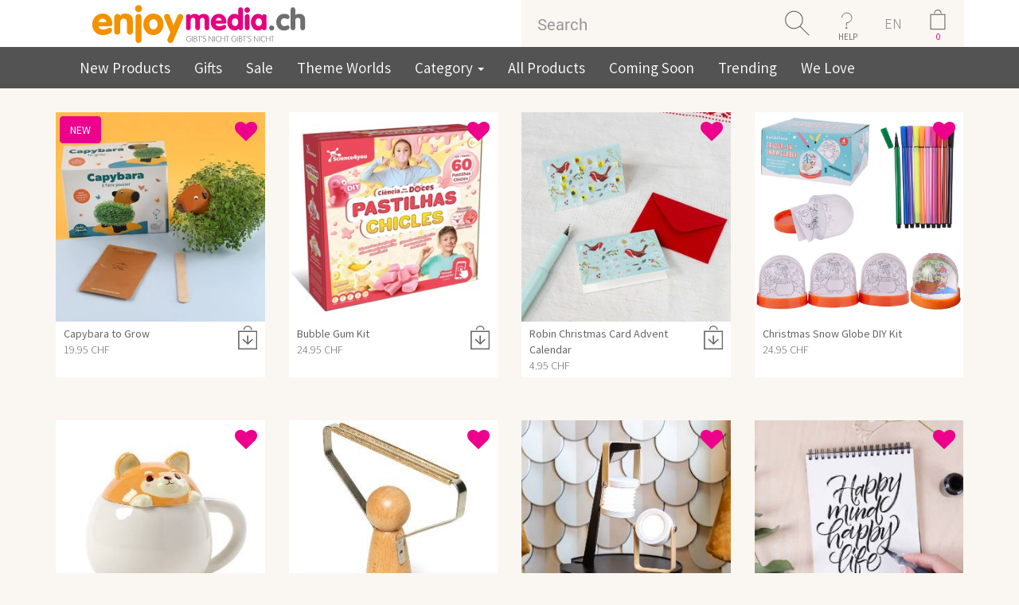

--- FILE ---
content_type: text/html
request_url: https://www.enjoymedia.ch/we_love.php?language=en
body_size: 15353
content:
 
<!doctype html public "-//W3C//DTD HTML 4.01 Transitional//EN"> 
<html dir="LTR" lang="en"> 
<head> 
<meta http-equiv="Content-Type" content="text/html; charset=iso-8859-1">
 <title>- Gadgets - Lifestyle and new products - Accessories</title>
 <meta name="description" content="unique gadgets, great gift ideas and always the latest trand products"/>
 <meta name="keywords" content="gadgets, gifts and lifestyle products"/>
 <meta name="robots" content="index, follow">
 <link rel="canonical" href="https://www.enjoymedia.ch/we_love.php?language=en"/>

<script type="application/ld+json">
	{
	"@context": "https://schema.org",
	"@type": "Store",
	"name" : "enjoymedia.ch",
	"url": "https://www.enjoymedia.ch/",
	"logo": "https://www.enjoymedia.ch/images/theme11/Logo_enjoymedia.svg",
	"priceRange": " 0.00 CHF to  467.11 CHF",
	"potentialAction": {
	"@type": "SearchAction",
	"target": "https://www.enjoymedia.ch/advanced_search_result.php?keywords={search_term_string}",
	"query-input": "required name=keywords"
	},
	"sameAs" : [
	"https://www.facebook.com/enjoymedia/",
	"https://www.pinterest.com/enjoymediach/",
	"https://www.youtube.com/user/enjoygadgets",
	"https://twitter.com/enjoymedia",
	"https://feedly.com/i/welcome/feed/https://www.enjoymedia.ch/rss.php"
	],
	"contactPoint": [ {
	"@type" : "ContactPoint",
	"telephone" : "+41-41-526-0452",
	"contactType" : "customer service"
	}]
	,"image": "https://www.enjoymedia.ch/images/theme11/Logo_enjoymedia.svg","address": "enjoymedia.ch, Nidfeldstrasse 1, 6010 Kriens, Switzerland","telephone": "+41-41-526-0452"	}
</script>
<!-- EOF: Header Tags SEO Generated Meta Tags -->
 
<base href="https://www.enjoymedia.ch/"> 
<link rel="stylesheet" type="text/css" href="stylesheet.css">
<link rel="stylesheet" href="https://maxcdn.bootstrapcdn.com/font-awesome/4.4.0/css/font-awesome.min.css">
<style type="text/css">@font-face {font-family:Source Sans Pro;font-style:normal;font-weight:400;src:url(/cf-fonts/s/source-sans-pro/5.0.11/greek-ext/400/normal.woff2);unicode-range:U+1F00-1FFF;font-display:swap;}@font-face {font-family:Source Sans Pro;font-style:normal;font-weight:400;src:url(/cf-fonts/s/source-sans-pro/5.0.11/greek/400/normal.woff2);unicode-range:U+0370-03FF;font-display:swap;}@font-face {font-family:Source Sans Pro;font-style:normal;font-weight:400;src:url(/cf-fonts/s/source-sans-pro/5.0.11/latin-ext/400/normal.woff2);unicode-range:U+0100-02AF,U+0304,U+0308,U+0329,U+1E00-1E9F,U+1EF2-1EFF,U+2020,U+20A0-20AB,U+20AD-20CF,U+2113,U+2C60-2C7F,U+A720-A7FF;font-display:swap;}@font-face {font-family:Source Sans Pro;font-style:normal;font-weight:400;src:url(/cf-fonts/s/source-sans-pro/5.0.11/latin/400/normal.woff2);unicode-range:U+0000-00FF,U+0131,U+0152-0153,U+02BB-02BC,U+02C6,U+02DA,U+02DC,U+0304,U+0308,U+0329,U+2000-206F,U+2074,U+20AC,U+2122,U+2191,U+2193,U+2212,U+2215,U+FEFF,U+FFFD;font-display:swap;}@font-face {font-family:Source Sans Pro;font-style:normal;font-weight:400;src:url(/cf-fonts/s/source-sans-pro/5.0.11/cyrillic/400/normal.woff2);unicode-range:U+0301,U+0400-045F,U+0490-0491,U+04B0-04B1,U+2116;font-display:swap;}@font-face {font-family:Source Sans Pro;font-style:normal;font-weight:400;src:url(/cf-fonts/s/source-sans-pro/5.0.11/vietnamese/400/normal.woff2);unicode-range:U+0102-0103,U+0110-0111,U+0128-0129,U+0168-0169,U+01A0-01A1,U+01AF-01B0,U+0300-0301,U+0303-0304,U+0308-0309,U+0323,U+0329,U+1EA0-1EF9,U+20AB;font-display:swap;}@font-face {font-family:Source Sans Pro;font-style:normal;font-weight:400;src:url(/cf-fonts/s/source-sans-pro/5.0.11/cyrillic-ext/400/normal.woff2);unicode-range:U+0460-052F,U+1C80-1C88,U+20B4,U+2DE0-2DFF,U+A640-A69F,U+FE2E-FE2F;font-display:swap;}@font-face {font-family:Source Sans Pro;font-style:normal;font-weight:300;src:url(/cf-fonts/s/source-sans-pro/5.0.11/greek/300/normal.woff2);unicode-range:U+0370-03FF;font-display:swap;}@font-face {font-family:Source Sans Pro;font-style:normal;font-weight:300;src:url(/cf-fonts/s/source-sans-pro/5.0.11/latin/300/normal.woff2);unicode-range:U+0000-00FF,U+0131,U+0152-0153,U+02BB-02BC,U+02C6,U+02DA,U+02DC,U+0304,U+0308,U+0329,U+2000-206F,U+2074,U+20AC,U+2122,U+2191,U+2193,U+2212,U+2215,U+FEFF,U+FFFD;font-display:swap;}@font-face {font-family:Source Sans Pro;font-style:normal;font-weight:300;src:url(/cf-fonts/s/source-sans-pro/5.0.11/cyrillic-ext/300/normal.woff2);unicode-range:U+0460-052F,U+1C80-1C88,U+20B4,U+2DE0-2DFF,U+A640-A69F,U+FE2E-FE2F;font-display:swap;}@font-face {font-family:Source Sans Pro;font-style:normal;font-weight:300;src:url(/cf-fonts/s/source-sans-pro/5.0.11/cyrillic/300/normal.woff2);unicode-range:U+0301,U+0400-045F,U+0490-0491,U+04B0-04B1,U+2116;font-display:swap;}@font-face {font-family:Source Sans Pro;font-style:normal;font-weight:300;src:url(/cf-fonts/s/source-sans-pro/5.0.11/latin-ext/300/normal.woff2);unicode-range:U+0100-02AF,U+0304,U+0308,U+0329,U+1E00-1E9F,U+1EF2-1EFF,U+2020,U+20A0-20AB,U+20AD-20CF,U+2113,U+2C60-2C7F,U+A720-A7FF;font-display:swap;}@font-face {font-family:Source Sans Pro;font-style:normal;font-weight:300;src:url(/cf-fonts/s/source-sans-pro/5.0.11/greek-ext/300/normal.woff2);unicode-range:U+1F00-1FFF;font-display:swap;}@font-face {font-family:Source Sans Pro;font-style:normal;font-weight:300;src:url(/cf-fonts/s/source-sans-pro/5.0.11/vietnamese/300/normal.woff2);unicode-range:U+0102-0103,U+0110-0111,U+0128-0129,U+0168-0169,U+01A0-01A1,U+01AF-01B0,U+0300-0301,U+0303-0304,U+0308-0309,U+0323,U+0329,U+1EA0-1EF9,U+20AB;font-display:swap;}@font-face {font-family:Source Sans Pro;font-style:normal;font-weight:600;src:url(/cf-fonts/s/source-sans-pro/5.0.11/greek-ext/600/normal.woff2);unicode-range:U+1F00-1FFF;font-display:swap;}@font-face {font-family:Source Sans Pro;font-style:normal;font-weight:600;src:url(/cf-fonts/s/source-sans-pro/5.0.11/cyrillic-ext/600/normal.woff2);unicode-range:U+0460-052F,U+1C80-1C88,U+20B4,U+2DE0-2DFF,U+A640-A69F,U+FE2E-FE2F;font-display:swap;}@font-face {font-family:Source Sans Pro;font-style:normal;font-weight:600;src:url(/cf-fonts/s/source-sans-pro/5.0.11/vietnamese/600/normal.woff2);unicode-range:U+0102-0103,U+0110-0111,U+0128-0129,U+0168-0169,U+01A0-01A1,U+01AF-01B0,U+0300-0301,U+0303-0304,U+0308-0309,U+0323,U+0329,U+1EA0-1EF9,U+20AB;font-display:swap;}@font-face {font-family:Source Sans Pro;font-style:normal;font-weight:600;src:url(/cf-fonts/s/source-sans-pro/5.0.11/latin/600/normal.woff2);unicode-range:U+0000-00FF,U+0131,U+0152-0153,U+02BB-02BC,U+02C6,U+02DA,U+02DC,U+0304,U+0308,U+0329,U+2000-206F,U+2074,U+20AC,U+2122,U+2191,U+2193,U+2212,U+2215,U+FEFF,U+FFFD;font-display:swap;}@font-face {font-family:Source Sans Pro;font-style:normal;font-weight:600;src:url(/cf-fonts/s/source-sans-pro/5.0.11/cyrillic/600/normal.woff2);unicode-range:U+0301,U+0400-045F,U+0490-0491,U+04B0-04B1,U+2116;font-display:swap;}@font-face {font-family:Source Sans Pro;font-style:normal;font-weight:600;src:url(/cf-fonts/s/source-sans-pro/5.0.11/greek/600/normal.woff2);unicode-range:U+0370-03FF;font-display:swap;}@font-face {font-family:Source Sans Pro;font-style:normal;font-weight:600;src:url(/cf-fonts/s/source-sans-pro/5.0.11/latin-ext/600/normal.woff2);unicode-range:U+0100-02AF,U+0304,U+0308,U+0329,U+1E00-1E9F,U+1EF2-1EFF,U+2020,U+20A0-20AB,U+20AD-20CF,U+2113,U+2C60-2C7F,U+A720-A7FF;font-display:swap;}@font-face {font-family:Source Sans Pro;font-style:normal;font-weight:700;src:url(/cf-fonts/s/source-sans-pro/5.0.11/cyrillic/700/normal.woff2);unicode-range:U+0301,U+0400-045F,U+0490-0491,U+04B0-04B1,U+2116;font-display:swap;}@font-face {font-family:Source Sans Pro;font-style:normal;font-weight:700;src:url(/cf-fonts/s/source-sans-pro/5.0.11/latin/700/normal.woff2);unicode-range:U+0000-00FF,U+0131,U+0152-0153,U+02BB-02BC,U+02C6,U+02DA,U+02DC,U+0304,U+0308,U+0329,U+2000-206F,U+2074,U+20AC,U+2122,U+2191,U+2193,U+2212,U+2215,U+FEFF,U+FFFD;font-display:swap;}@font-face {font-family:Source Sans Pro;font-style:normal;font-weight:700;src:url(/cf-fonts/s/source-sans-pro/5.0.11/latin-ext/700/normal.woff2);unicode-range:U+0100-02AF,U+0304,U+0308,U+0329,U+1E00-1E9F,U+1EF2-1EFF,U+2020,U+20A0-20AB,U+20AD-20CF,U+2113,U+2C60-2C7F,U+A720-A7FF;font-display:swap;}@font-face {font-family:Source Sans Pro;font-style:normal;font-weight:700;src:url(/cf-fonts/s/source-sans-pro/5.0.11/vietnamese/700/normal.woff2);unicode-range:U+0102-0103,U+0110-0111,U+0128-0129,U+0168-0169,U+01A0-01A1,U+01AF-01B0,U+0300-0301,U+0303-0304,U+0308-0309,U+0323,U+0329,U+1EA0-1EF9,U+20AB;font-display:swap;}@font-face {font-family:Source Sans Pro;font-style:normal;font-weight:700;src:url(/cf-fonts/s/source-sans-pro/5.0.11/greek-ext/700/normal.woff2);unicode-range:U+1F00-1FFF;font-display:swap;}@font-face {font-family:Source Sans Pro;font-style:normal;font-weight:700;src:url(/cf-fonts/s/source-sans-pro/5.0.11/greek/700/normal.woff2);unicode-range:U+0370-03FF;font-display:swap;}@font-face {font-family:Source Sans Pro;font-style:normal;font-weight:700;src:url(/cf-fonts/s/source-sans-pro/5.0.11/cyrillic-ext/700/normal.woff2);unicode-range:U+0460-052F,U+1C80-1C88,U+20B4,U+2DE0-2DFF,U+A640-A69F,U+FE2E-FE2F;font-display:swap;}</style>

<link href="assets/css/owl.carousel.css" rel="stylesheet">
<link href="assets/css/owl.theme.css" rel="stylesheet">
<style>
 .cloud-zoom-loading {
  display:none !important;
 }

 .scrooll.affix {
      top:0;
      width: 100%;
      opacity: .9;
      z-index: 9999 !important;
  }
  .cartscrooll.affix {
      top:0;
      width: 100%;
      opacity: 1;
      z-index: 9999 !important;
  }
  #top-link-block.affix-top {
      position: absolute; /* allows it to "slide" up into view */
      bottom: -82px; /* negative of the offset - height of link element */
      right: 10px; /* padding from the left side of the window */
  }
  #top-link-block.affix {
      position: fixed; /* keeps it on the bottom once in view */
      bottom: 18px; /* height of link element */
      right: 10px; /* padding from the left side of the window */
  }
</style>

<meta name="viewport" content="width=device-width, initial-scale=1">
<link href="assets/css/bootstrap-select.css" rel="stylesheet">
<link href="assets/css/cloud-zoom.css" rel="stylesheet">

<!-- Bootstrap core CSS -->
<link rel="stylesheet" href="assets/css/bootstrap.min.css">
<link rel="stylesheet" href="assets/css/bootstrap-theme.min.css">
<link href="assets/css/theme.css" rel="stylesheet">

<!-- Just for debugging purposes. Don"t actually copy these 2 lines! -->
<!--[if lt IE 9]><script src="assets/js/ie8-responsive-file-warning.js"></script><![endif]-->
<script src="assets/js/ie-emulation-modes-warning.js"></script>

</head> 
<body > 
<!-- header //--> 
<span id="startpage"></span>
<div id="fb-root"></div>
<style>
.cart-details {
    padding: 20px 15px;
    color: #FFF;
}
.item {
    display: inline-block;
    width: 100%;
}
@media only screen and (max-width:760px) {
	.cart-in{
		left:-250px !important;
		width: 309px !important;
	}
	
	.price-align{
		text-align: right;
	}
}

</style>
<!--
<script type="application/javascript">(function(d, s, id) {
  var js, fjs = d.getElementsByTagName(s)[0];
  if (d.getElementById(id)) return;
  js = d.createElement(s); js.id = id;
  js.src = "https//connect.facebook.net/en_GB/sdk.js#xfbml=1&version=v2.5&appId=1481665355463825";
  fjs.parentNode.insertBefore(js, fjs);
}(document, 'script', 'facebook-jssdk'));</script>
-->
<!--Start of Zopim Live Chat Script-->
<!--End of Zopim Live Chat Script-->
<script>
// Verwenden Sie Ihre Tracking-ID, wie oben beschrieben.
var gaProperty = 'UA-1204446-1';

// Deaktiviere das Tracking, wenn das Opt-out cookie vorhanden ist.
var disableStr = 'ga-disable-' + gaProperty;
if (document.cookie.indexOf(disableStr + '=true') > -1) {
  window[disableStr] = true;
}

// Die eigentliche Opt-out Funktion.
function gaOptout(){
  document.cookie = disableStr + '=true; expires=Thu, 31 Dec 2099 23:59:59 UTC; path=/';
  window[disableStr] = true;
}
</script>
<div class="container-fluid bg-white smallscreen mobpad0">
	<div class="container">
		<div class="row">
			<div class="col-sm-4" style="text-align:center">
            					<a href="https://www.enjoymedia.ch/index.php"> 					  
					  <img src = "images/theme11/Logo_enjoymedia.svg" title = "enjoymedia.ch" height ="59" alt="enjoymedia" /> 
                      <!--
						  <img class="mobilelogo" src = "images/theme11/enjoymedia.png" title = "enjoymedia.ch" height ="59" alt="enjoymedia" /> 
						  <img class="desktoplogo" src = "images/theme11/enjoymedia-logo.png" title = "enjoymedia.ch" height ="59" alt="enjoymedia"/>
					   -->
                    </a>			</div>
			

			
			<div class="col-sm-6 col-sm-offset-2 mobpad0">
            	                <form name="search" action="advanced_search_result.php" method="get" style="margin-bottom:0em;">                              
                    <div class="input-group cus-header">
    					<input type="text" name="keywords" id="txtSearch" class="form-control padNew" placeholder="Search"/><input type="hidden" name="search_in_description" value="1"/><input type="hidden" name="inc_subcat" value="1"/><span class="input-group-btn">
                						<button onclick="return checkkeyword()" class="btn search-button" type="submit"></button>                        
                					</span>
                		  <nav class="dropdown input-group-btn">
                            <button type="button" class="btn help-button dropdown-toggle" data-toggle="dropdown">HELP</button>                        
                              <ul class="dropdown-menu" style="background:#535353;position:absolute;top: 100%;left:-100px;min-width:260px;font-size:19px;">
                                
                                <!--<hr style="margin:5px 0px 5px 0px;"/>-->
                                <li><ul  class="inline" style="padding-left:10px;padding-right:10px;"><li><a href="https://www.enjoymedia.ch/login.php">Login</a></li></ul></li>
                                <li><ul  class="inline" style="padding-left:10px;padding-right:10px;"><li><a href="https://www.enjoymedia.ch/shopping_cart.php">Cart</a></li></ul></li>
                                <li><ul  class="inline" style="padding-left:10px;padding-right:10px;"><li><a href="https://www.enjoymedia.ch/contact_us.php">Contact Us</a></li></ul></li>
                                <li><ul  class="inline" style="padding-left:10px;padding-right:10px;"><li><a href="https://www.enjoymedia.ch/delivery_estimation.php">Where is my order?</a></li></ul></li>
                                <li><ul  class="inline" style="padding-left:10px;padding-right:10px;"><li><a href="https://www.enjoymedia.ch/shipping.php">Shipping<br/>& Returns</a></li></ul></li>
                                <li><ul  class="inline" style="padding-left:10px;padding-right:10px;"><li><a href="https://www.enjoymedia.ch/payinfo.php">Payment information</a></li></ul></li>
                              </ul>
                          </nav>
                          <nav  style="background:#faf7f3;" class="dropdown input-group-btn">
                            <button type="button" style="background:#faf7f3;    color: rgb(113, 113, 113);font-size: 18px;    font-weight: 100;" class="btn  dropdown-toggle lang-text" data-toggle="dropdown">EN</button>                        
                              <ul class="dropdown-menu" style="background:#535353;position:absolute;top: 100%;left:-30px;text-align:center;font-size:19px;min-width: 55px;margin-left: 25px;">
                                <li><ul  class="inline" style="padding-left:10px;padding-right:10px;"><li><a href="https://www.enjoymedia.ch/we_love.php?language=de">DE</a></li></ul></li><li><ul  class="inline" style="padding-left:10px;padding-right:10px;"><li><a href="https://www.enjoymedia.ch/we_love.php?language=fr">FR</a></li></ul></li><li><ul  class="inline" style="padding-left:10px;padding-right:10px;"><li><a href="https://www.enjoymedia.ch/we_love.php?language=it">IT</a></li></ul></li>
                              </ul>
                          </nav>
                           
        									<!--<div onclick="location='https://www.enjoymedia.ch/shopping_cart.php'" class="input-group-btn">-->
        									<div class="input-group-btn desktoplogo cart-data-header">
        									<nav class="dropdown input-group-btn prop">
												<input type="button" style="color:#ec008c;" class="btn cart-button cartcount" id="cartcount" value="0"/>
												<ul class="cart-in" style="background:#535353;position:absolute;top: 100%;left:-306px;min-width:260px;font-size:14px;opacity:1;width:360px;padding:10px;z-index:1111111;border-radius:5px;display:none;">
													<li id="cart-item-info1">        
																															  <p style="clear:both;font-family:Robo-b;margin-top: 5px;float:left;color:white;text-align: center;width:100%;">
																  Your Shopping Cart is empty!																</p>
															  										</li>													
												</ul>
        									</nav>
        									</div>
        									
        									<div onclick="location='https://www.enjoymedia.ch/shopping_cart.php'" class="input-group-btn mobilelogo">
        									<span class="input-group-btn">
                        						<input type="button" style="color:#ec008c;" class="btn cart-button cartcount" id="cartcount" value="0"/>
                        					</span>
        									</div>
        									                    
    				</div>
                </form>
				</div>
			</div>
		</div>
	</div>
</div>
<div class="container-fluid bg-white mobpad0 bigscreen">
	<div class="container container-listing">
		<div class="row">
			<div class="col-sm-2" style="text-align:center">
            					<a href="https://www.enjoymedia.ch/index.php"> 					  
					  <img src = "images/theme11/Logo_enjoymedia.svg" title = "enjoymedia.ch" height ="59" alt="enjoymedia" /> 
                      <!--
						  <img class="mobilelogo" src = "images/theme11/enjoymedia.png" title = "enjoymedia.ch" height ="59" alt="enjoymedia" /> 
						  <img class="desktoplogo" src = "images/theme11/enjoymedia-logo.png" title = "enjoymedia.ch" height ="59" alt="enjoymedia"/>
					   -->
                    </a>			</div>
			
			<div class="col-sm-6 col-sm-offset-4 mobpad0">
            	                <form name="search" action="advanced_search_result.php" method="get" style="margin-bottom:0em;">                              
                    <div class="input-group cus-header">
    					<input type="text" name="keywords" id="txtSearch1" class="form-control padNew" placeholder="Search"/><input type="hidden" name="search_in_description" value="1"/><input type="hidden" name="inc_subcat" value="0"/><span class="input-group-btn">
                						<button onclick="return checkkeyword1()" class="btn search-button" type="submit"></button>                        
                					</span>
                		  <nav class="dropdown input-group-btn">
                            <button type="button" class="btn help-button dropdown-toggle" data-toggle="dropdown">HELP</button>                        
                              <ul class="dropdown-menu" style="background:#535353;position:absolute;top: 100%;left:-100px;min-width:260px;font-size:19px;">
                                
                                <!--<hr style="margin:5px 0px 5px 0px;"/>-->
                                <li><ul  class="inline" style="padding-left:10px;padding-right:10px;"><li><a href="https://www.enjoymedia.ch/login.php">Login</a></li></ul></li>
                                <li><ul  class="inline" style="padding-left:10px;padding-right:10px;"><li><a href="https://www.enjoymedia.ch/shopping_cart.php">Cart</a></li></ul></li>
                                <li><ul  class="inline" style="padding-left:10px;padding-right:10px;"><li><a href="https://www.enjoymedia.ch/contact_us.php">Contact Us</a></li></ul></li>
                                <li><ul  class="inline" style="padding-left:10px;padding-right:10px;"><li><a href="https://www.enjoymedia.ch/delivery_estimation.php">Where is my order?</a></li></ul></li>
                                <li><ul  class="inline" style="padding-left:10px;padding-right:10px;"><li><a href="https://www.enjoymedia.ch/shipping.php">Shipping<br/>& Returns</a></li></ul></li>
                                <li><ul  class="inline" style="padding-left:10px;padding-right:10px;"><li><a href="https://www.enjoymedia.ch/payinfo.php">Payment information</a></li></ul></li>
                              </ul>
                          </nav>
                          <nav  style="background:#faf7f3;" class="dropdown input-group-btn">
                            <button type="button" style="background:#faf7f3;    color: rgb(113, 113, 113);font-size: 18px;    font-weight: 100;" class="btn  dropdown-toggle lang-text" data-toggle="dropdown">EN</button>                        
                              <ul class="dropdown-menu" style="background:#535353;position:absolute;top: 100%;left:-30px;text-align:center;font-size:19px;min-width: 55px;margin-left: 25px;">
                                <li><ul  class="inline" style="padding-left:10px;padding-right:10px;"><li><a href="https://www.enjoymedia.ch/we_love.php?language=de">DE</a></li></ul></li><li><ul  class="inline" style="padding-left:10px;padding-right:10px;"><li><a href="https://www.enjoymedia.ch/we_love.php?language=fr">FR</a></li></ul></li><li><ul  class="inline" style="padding-left:10px;padding-right:10px;"><li><a href="https://www.enjoymedia.ch/we_love.php?language=it">IT</a></li></ul></li>
                              </ul>
                          </nav>
                           
        									<!--<div onclick="location='https://www.enjoymedia.ch/shopping_cart.php'" class="input-group-btn">-->
        									<div class="input-group-btn desktoplogo cart-data-header">
        									<nav class="dropdown input-group-btn prop">
												<input type="button" style="color:#ec008c;" class="btn cart-button cartcount" id="cartcount1" value="0"/>
												<ul class="cart-in1" style="background:#535353;position:absolute;top: 100%;left:-306px;min-width:260px;font-size:14px;opacity:1;width:360px;padding:10px;z-index:1111111;border-radius:5px;display:none;">
													<li id="cart-item-info">        
																															  <p style="clear:both;font-family:Robo-b;margin-top: 5px;float:left;color:white;text-align: center;width:100%;">
																  Your Shopping Cart is empty!																</p>
															  										</li>													
												</ul>
        									</nav>
        									</div>
        									
        									<div onclick="location='https://www.enjoymedia.ch/shopping_cart.php'" class="input-group-btn mobilelogo">
        									<span class="input-group-btn">
                        						<input type="button" style="color:#ec008c;" class="btn cart-button cartcount" id="cartcount1" value="0"/>
                        					</span>
        									</div>
        									                    
    				</div>
                </form>
				</div>
			</div>
		</div>
	</div>
</div>


 

<div class=" smallscreen container-fluid main-menu bg-menubar scrooll">
	<div class="container pad10T pad10B"  style="position:relative;">
		<div class="navbar-header">
			<button type="button" style="width: 100%;" class="navbar-toggle collapsed" data-toggle="collapse" data-target="#navbar-main" aria-expanded="false" aria-controls="navbar">
				<!--<b style="float: left;font-size: 18px; margin-top: -5px;">Menu</b>-->
        <span style="float: left;">
          <b style="float: right;font-size: 18px; margin-top: -5px;margin-left: 30px;">Menu</b>
          <span class="sr-only">Toggle navigation</span>
  				<span class="icon-bar"></span>
  				<span class="icon-bar"></span>
  				<span class="icon-bar"></span>
        </span>      
        
			</button>
      
		</div>

		<div id="navbar-main" class="navbar-collapse collapse">
        		<ul class="nav navbar-nav"> 
               <li><a href="products_new.php">New Products</a></li>
               <li><a href="ausgefallene-geschenkideen-c-127.html">Gifts</a></li>
               <li><a href="specials.php">Sale</a></li>
			   <li><a href="themen.php">Theme Worlds</a></li>
                                <li class="dropdown">
                <a href="#" class="dropdown-toggle" data-toggle="dropdown" role="button" aria-haspopup="true" aria-expanded="false">
                  Category                  <span class="caret"></span>
                </a>
                <ul class="dropdown-menu mega-menu">
      
                  <li class="mega-menu-column">
                    <ul>
                      <li class="nav-header"></li>
                        <li><a href="https://www.enjoymedia.ch/kitchen-gadgets-c-114.html">Kitchen Gadgets</a></li><li><a href="https://www.enjoymedia.ch/baking-c-165.html">Baking</a></li><li><a href="https://www.enjoymedia.ch/party-gadgets-c-112.html">Party Gadgets</a></li><li><a href="https://www.enjoymedia.ch/ice-cube-trays-c-139.html">Ice Cube Trays</a></li><li><a href="https://www.enjoymedia.ch/tee-party-c-145.html">Tee - Party</a></li><li><a href="https://www.enjoymedia.ch/living-and-design-c-98.html">Living and Design</a></li><li><a href="https://www.enjoymedia.ch/table-c-128.html">Table</a></li><li><a href="https://www.enjoymedia.ch/sleep-wake-up-c-117.html">Sleep & Wake Up</a></li><li><a href="https://www.enjoymedia.ch/beauty-and-wellness-c-71.html">Beauty and Wellness</a></li>                    </ul>
                    </li>    
            
                    <li class="mega-menu-column">
                    <ul>
                      <li class="nav-header"></li>
                       <li><a href="https://www.enjoymedia.ch/bath-c-118.html">Bath</a></li><li><a href="https://www.enjoymedia.ch/cleaning-c-146.html">Cleaning</a></li><li><a href="https://www.enjoymedia.ch/garden-and-balcony-c-166.html">Garden and Balcony</a></li><li><a href="https://www.enjoymedia.ch/sport-and-leisure-c-121.html">Sport and Leisure</a></li><li><a href="https://www.enjoymedia.ch/summer-gadgets-c-169.html">Summer Gadgets</a></li><li><a href="https://www.enjoymedia.ch/festival-gadgets-accessories-c-164.html">Festival Gadgets & Accessories</a></li><li><a href="https://www.enjoymedia.ch/winter-gadgets-c-167.html">Winter Gadgets</a></li><li><a href="https://www.enjoymedia.ch/trend-lifestyle-kitsch-c-82.html">Trend, Lifestyle & Kitsch</a></li><li><a href="https://www.enjoymedia.ch/things-for-your-keys-c-137.html">Things for your keys</a></li><li><a href="https://www.enjoymedia.ch/nerd-gadgets-c-168.html">Nerd Gadgets</a></li>                    </ul>
                    </li> 

                    <li class="mega-menu-column">
                    <ul> 
                      <li class="nav-header"></li>                          
                        <li><a href="https://www.enjoymedia.ch/gadgets-for-kids-c-132.html">Gadgets for Kids</a></li><li><a href="https://www.enjoymedia.ch/pet-gadgets-c-110.html">Pet Gadgets</a></li><li><a href="https://www.enjoymedia.ch/car-gadgets-c-97.html">Car Gadgets</a></li><li><a href="https://www.enjoymedia.ch/work-and-office-c-99.html">Work and Office</a></li><li><a href="https://www.enjoymedia.ch/stress-balls-c-140.html">Stress Balls</a></li><li><a href="https://www.enjoymedia.ch/gadgets-c-101.html">Gadgets</a></li><li><a href="https://www.enjoymedia.ch/gadgets-for-seniors-c-171.html">Gadgets for Seniors</a></li><li><a href="https://www.enjoymedia.ch/advent-calendars-c-170.html">Advent Calendars</a></li>                    </ul>
                    </li> 
                  
                </ul><!-- dropdown-menu -->
              </li>
              
              <li><a href="allprods.php">All Products</a></li>
              <li><a href="coming-soon-c-109.html">Coming Soon</a></li>
			  <li><a href="trending.php">Trending</a></li>
			  <li><a href="we_love.php">We Love</a></li>
              <!--<li><a href="advanced_search_result.php?keywords=star+wars&search_in_description=1&inc_subcat=0&x=0&y=0&page=All">Star Wars</a></li>-->
            </ul>
          </div>
		  <a class="mobilelogo" style="position: absolute;right: 20px;top: 24px;color: white;" href="javascript:history.back()" style="color:white;"><b style="font-size: 18px;">Back</b></a>
    </div>
    
  </div>
  
  <div class="bigscreen container-fluid   main-menu  bg-menubar scrooll">
	<div class="container pad10T pad10B container-listing"  style="position:relative;">
		<div class="navbar-header">
			<button type="button" style="width: 100%;" class="navbar-toggle collapsed" data-toggle="collapse" data-target="#navbar-main" aria-expanded="false" aria-controls="navbar">
				<!--<b style="float: left;font-size: 18px; margin-top: -5px;">Menu</b>-->
        <span style="float: left;">
          <b style="float: right;font-size: 18px; margin-top: -5px;margin-left: 30px;">Menu</b>
          <span class="sr-only">Toggle navigation</span>
  				<span class="icon-bar"></span>
  				<span class="icon-bar"></span>
  				<span class="icon-bar"></span>
        </span>      
        
			</button>
      
		</div>

		<div id="navbar-main" class="navbar-collapse collapse">
        		<ul class="nav navbar-nav"> 
               <li><a href="products_new.php">New Products</a></li>
               <li><a href="ausgefallene-geschenkideen-c-127.html">Gifts</a></li>
               <li><a href="specials.php">Sale</a></li>
			   <li><a href="themen.php">Theme Worlds</a></li>
                                <li class="dropdown">
                <a href="#" class="dropdown-toggle" data-toggle="dropdown" role="button" aria-haspopup="true" aria-expanded="false">
                  Category                  <span class="caret"></span>
                </a>
                <ul class="dropdown-menu mega-menu">
      
                  <li class="mega-menu-column">
                    <ul>
                      <li class="nav-header"></li>
                        <li><a href="https://www.enjoymedia.ch/kitchen-gadgets-c-114.html">Kitchen Gadgets</a></li><li><a href="https://www.enjoymedia.ch/baking-c-165.html">Baking</a></li><li><a href="https://www.enjoymedia.ch/party-gadgets-c-112.html">Party Gadgets</a></li><li><a href="https://www.enjoymedia.ch/ice-cube-trays-c-139.html">Ice Cube Trays</a></li><li><a href="https://www.enjoymedia.ch/tee-party-c-145.html">Tee - Party</a></li><li><a href="https://www.enjoymedia.ch/living-and-design-c-98.html">Living and Design</a></li><li><a href="https://www.enjoymedia.ch/table-c-128.html">Table</a></li><li><a href="https://www.enjoymedia.ch/sleep-wake-up-c-117.html">Sleep & Wake Up</a></li><li><a href="https://www.enjoymedia.ch/beauty-and-wellness-c-71.html">Beauty and Wellness</a></li>                    </ul>
                    </li>    
            
                    <li class="mega-menu-column">
                    <ul>
                      <li class="nav-header"></li>
                       <li><a href="https://www.enjoymedia.ch/bath-c-118.html">Bath</a></li><li><a href="https://www.enjoymedia.ch/cleaning-c-146.html">Cleaning</a></li><li><a href="https://www.enjoymedia.ch/garden-and-balcony-c-166.html">Garden and Balcony</a></li><li><a href="https://www.enjoymedia.ch/sport-and-leisure-c-121.html">Sport and Leisure</a></li><li><a href="https://www.enjoymedia.ch/summer-gadgets-c-169.html">Summer Gadgets</a></li><li><a href="https://www.enjoymedia.ch/festival-gadgets-accessories-c-164.html">Festival Gadgets & Accessories</a></li><li><a href="https://www.enjoymedia.ch/winter-gadgets-c-167.html">Winter Gadgets</a></li><li><a href="https://www.enjoymedia.ch/trend-lifestyle-kitsch-c-82.html">Trend, Lifestyle & Kitsch</a></li><li><a href="https://www.enjoymedia.ch/things-for-your-keys-c-137.html">Things for your keys</a></li><li><a href="https://www.enjoymedia.ch/nerd-gadgets-c-168.html">Nerd Gadgets</a></li>                    </ul>
                    </li> 

                    <li class="mega-menu-column">
                    <ul> 
                      <li class="nav-header"></li>                          
                        <li><a href="https://www.enjoymedia.ch/gadgets-for-kids-c-132.html">Gadgets for Kids</a></li><li><a href="https://www.enjoymedia.ch/pet-gadgets-c-110.html">Pet Gadgets</a></li><li><a href="https://www.enjoymedia.ch/car-gadgets-c-97.html">Car Gadgets</a></li><li><a href="https://www.enjoymedia.ch/work-and-office-c-99.html">Work and Office</a></li><li><a href="https://www.enjoymedia.ch/stress-balls-c-140.html">Stress Balls</a></li><li><a href="https://www.enjoymedia.ch/gadgets-c-101.html">Gadgets</a></li><li><a href="https://www.enjoymedia.ch/gadgets-for-seniors-c-171.html">Gadgets for Seniors</a></li><li><a href="https://www.enjoymedia.ch/advent-calendars-c-170.html">Advent Calendars</a></li>                    </ul>
                    </li> 
                  
                </ul><!-- dropdown-menu -->
              </li>
              
              <li><a href="allprods.php">All Products</a></li>
              <li><a href="coming-soon-c-109.html">Coming Soon</a></li>
			  <li><a href="trending.php">Trending</a></li>
			  <li><a href="we_love.php">We Love</a></li>
              <!--<li><a href="advanced_search_result.php?keywords=star+wars&search_in_description=1&inc_subcat=0&x=0&y=0&page=All">Star Wars</a></li>-->
            </ul>
          </div>
		  <a class="mobilelogo" style="position: absolute;right: 20px;top: 24px;color: white;" href="javascript:history.back()" style="color:white;"><b style="font-size: 18px;">Back</b></a>
    </div>
    
  </div>

<!-- header_eof //--> 
<div class="container-fluid pad15B pad15T">
  <div class="container container-listing">
    <div class="row">
          </div>
   
    <div class="row smallscreen">
        
      
        <div class="col-xl-3 col-lg-3 col-md-4 col-sm-6 col-xs-12 pad15T pad15B switch-small">
			<a href="https://www.enjoymedia.ch/capybara-to-grow-p-11220.html">
				<img style="position: relative;" src="images/capybara-zum-samenzuechten.webp" class="img-responsive" alt=""/>
				<div style="position: absolute;top: 25px;z-index: 999;right: 25;">
				  <i class="fa fa-heart fa-2x" style="color: #ec008c;"></i>
				</div>
									<div style="position: absolute;top: 20px;left: 20px;z-index: 999;">
					  <button class="btn btn-pink">NEW</button>
					</div>   
								  				<div class="image-text-small">
					<div class="desc-small">Capybara to Grow</div>
					<div class="price-icon-small">
						<div class="price-small"> 19.95 CHF</div>
												<div class="icon-small addtocartfromindex" data-productid="11220">
							<img src="images/theme11/into_cart.svg" alt=""/>
						</div>
											</div>
				</div>
			</a>
		</div>
      
    
        
      
        <div class="col-xl-3 col-lg-3 col-md-4 col-sm-6 col-xs-12 pad15T pad15B switch-small">
			<a href="https://www.enjoymedia.ch/bubble-gum-kit-p-11132.html">
				<img  src="images/kaugummi-selber-machen.jpg" class="img-responsive" alt=""/>
				<div style="position: absolute;top: 25px;z-index: 999;right: 25;">
				  <i class="fa fa-heart fa-2x" style="color: #ec008c;"></i>
				</div>
								  				<div class="image-text-small">
					<div class="desc-small">Bubble Gum Kit</div>
					<div class="price-icon-small">
						<div class="price-small"> 24.95 CHF</div>
												<div class="icon-small addtocartfromindex" data-productid="11132">
							<img src="images/theme11/into_cart.svg" alt=""/>
						</div>
											</div>
				</div>
			</a>
		</div>
      
    
        
      
        <div class="col-xl-3 col-lg-3 col-md-4 col-sm-6 col-xs-12 pad15T pad15B switch-small">
			<a href="https://www.enjoymedia.ch/robin-christmas-card-advent-calendar-p-11043.html">
				<img  src="images/weihnachtskarten-adventskalender-rotkehlchen.jpg" class="img-responsive" alt=""/>
				<div style="position: absolute;top: 25px;z-index: 999;right: 25;">
				  <i class="fa fa-heart fa-2x" style="color: #ec008c;"></i>
				</div>
								  				<div class="image-text-small">
					<div class="desc-small">Robin Christmas Card Advent Calendar</div>
					<div class="price-icon-small">
						<div class="price-small"> 4.95 CHF</div>
												<div class="icon-small addtocartfromindex" data-productid="11043">
							<img src="images/theme11/into_cart.svg" alt=""/>
						</div>
											</div>
				</div>
			</a>
		</div>
      
    
        
      
        <div class="col-xl-3 col-lg-3 col-md-4 col-sm-6 col-xs-12 pad15T pad15B switch-small">
			<a href="https://www.enjoymedia.ch/christmas-snow-globe-diy-kit-p-10662.html">
				<img  src="images/schneekugel-selber-basteln.jpg" class="img-responsive" alt=""/>
				<div style="position: absolute;top: 25px;z-index: 999;right: 25;">
				  <i class="fa fa-heart fa-2x" style="color: #ec008c;"></i>
				</div>
								  				<div class="image-text-small">
					<div class="desc-small">Christmas Snow Globe DIY Kit</div>
					<div class="price-icon-small">
						<div class="price-small"> 24.95 CHF</div>
											</div>
				</div>
			</a>
		</div>
      
    
        
      
        <div class="col-xl-3 col-lg-3 col-md-4 col-sm-6 col-xs-12 pad15T pad15B switch-small">
			<a href="https://www.enjoymedia.ch/shiba-inu-mug-with-lid-p-10118.html">
				<img  src="images/shiba-inu-tasse-deckel.jpg" class="img-responsive" alt=""/>
				<div style="position: absolute;top: 25px;z-index: 999;right: 25;">
				  <i class="fa fa-heart fa-2x" style="color: #ec008c;"></i>
				</div>
								  				<div class="image-text-small">
					<div class="desc-small">Shiba Inu Mug with Lid</div>
					<div class="price-icon-small">
						<div class="price-small"> 14.95 CHF</div>
												<div class="icon-small addtocartfromindex" data-productid="10118">
							<img src="images/theme11/into_cart.svg" alt=""/>
						</div>
											</div>
				</div>
			</a>
		</div>
      
    
        
      
        <div class="col-xl-3 col-lg-3 col-md-4 col-sm-6 col-xs-12 pad15T pad15B switch-small">
			<a href="https://www.enjoymedia.ch/mr-lint-fuzz-remover-p-9904.html">
				<img  src="images/fuselentferner-kikkerland.jpg" class="img-responsive" alt=""/>
				<div style="position: absolute;top: 25px;z-index: 999;right: 25;">
				  <i class="fa fa-heart fa-2x" style="color: #ec008c;"></i>
				</div>
								  				<div class="image-text-small">
					<div class="desc-small">Mr. Lint Fuzz Remover</div>
					<div class="price-icon-small">
						<div class="price-small"> 19.95 CHF</div>
												<div class="icon-small addtocartfromindex" data-productid="9904">
							<img src="images/theme11/into_cart.svg" alt=""/>
						</div>
											</div>
				</div>
			</a>
		</div>
      
    
        
      
        <div class="col-xl-3 col-lg-3 col-md-4 col-sm-6 col-xs-12 pad15T pad15B switch-small">
			<a href="https://www.enjoymedia.ch/folding-lamp-p-9843.html">
				<img  src="images/4in1-faltbare-lampe.jpg" class="img-responsive" alt=""/>
				<div style="position: absolute;top: 25px;z-index: 999;right: 25;">
				  <i class="fa fa-heart fa-2x" style="color: #ec008c;"></i>
				</div>
								  				<div class="image-text-small">
					<div class="desc-small">Folding Lamp</div>
					<div class="price-icon-small">
						<div class="price-small"> 39.95 CHF</div>
												<div class="icon-small addtocartfromindex" data-productid="9843">
							<img src="images/theme11/into_cart.svg" alt=""/>
						</div>
											</div>
				</div>
			</a>
		</div>
      
    
        
      
        <div class="col-xl-3 col-lg-3 col-md-4 col-sm-6 col-xs-12 pad15T pad15B switch-small">
			<a href="https://www.enjoymedia.ch/brush-lettering-kit-p-9291.html">
				<img  src="images/brushing-letter-kit.jpg" class="img-responsive" alt=""/>
				<div style="position: absolute;top: 25px;z-index: 999;right: 25;">
				  <i class="fa fa-heart fa-2x" style="color: #ec008c;"></i>
				</div>
								  				<div class="image-text-small">
					<div class="desc-small">Brush Lettering Kit</div>
					<div class="price-icon-small">
						<div class="price-small"> 24.95 CHF</div>
												<div class="icon-small addtocartfromindex" data-productid="9291">
							<img src="images/theme11/into_cart.svg" alt=""/>
						</div>
											</div>
				</div>
			</a>
		</div>
      
    
        
      
        <div class="col-xl-3 col-lg-3 col-md-4 col-sm-6 col-xs-12 pad15T pad15B switch-small">
			<a href="https://www.enjoymedia.ch/bike-key-ring-and-bottle-opener-p-9072.html">
				<img  src="images/fahrrad-flaschenoeffner.jpg" class="img-responsive" alt=""/>
				<div style="position: absolute;top: 25px;z-index: 999;right: 25;">
				  <i class="fa fa-heart fa-2x" style="color: #ec008c;"></i>
				</div>
								  				<div class="image-text-small">
					<div class="desc-small">Bike Key Ring and Bottle Opener</div>
					<div class="price-icon-small">
						<div class="price-small"> 4.95 CHF</div>
												<div class="icon-small addtocartfromindex" data-productid="9072">
							<img src="images/theme11/into_cart.svg" alt=""/>
						</div>
											</div>
				</div>
			</a>
		</div>
      
    
        
      
        <div class="col-xl-3 col-lg-3 col-md-4 col-sm-6 col-xs-12 pad15T pad15B switch-small">
			<a href="https://www.enjoymedia.ch/christmas-stocking-for-girls-p-8482.html">
				<img  src="images/weihnachtsstrumpf-maedchen-mit-inhalt.jpg" class="img-responsive" alt=""/>
				<div style="position: absolute;top: 25px;z-index: 999;right: 25;">
				  <i class="fa fa-heart fa-2x" style="color: #ec008c;"></i>
				</div>
								  				<div class="image-text-small">
					<div class="desc-small">Christmas Stocking For Girls</div>
					<div class="price-icon-small">
						<div class="price-small"> 29.95 CHF</div>
												<div class="icon-small addtocartfromindex" data-productid="8482">
							<img src="images/theme11/into_cart.svg" alt=""/>
						</div>
											</div>
				</div>
			</a>
		</div>
      
    
        
      
        <div class="col-xl-3 col-lg-3 col-md-4 col-sm-6 col-xs-12 pad15T pad15B switch-small">
			<a href="https://www.enjoymedia.ch/alien-egg-p-8309.html">
				<img  src="images/schluepfendes-alien-ei.jpg" class="img-responsive" alt=""/>
				<div style="position: absolute;top: 25px;z-index: 999;right: 25;">
				  <i class="fa fa-heart fa-2x" style="color: #ec008c;"></i>
				</div>
								  				<div class="image-text-small">
					<div class="desc-small">Alien Egg</div>
					<div class="price-icon-small">
						<div class="price-small"> 24.95 CHF</div>
												<div class="icon-small addtocartfromindex" data-productid="8309">
							<img src="images/theme11/into_cart.svg" alt=""/>
						</div>
											</div>
				</div>
			</a>
		</div>
      
    
        
      
        <div class="col-xl-3 col-lg-3 col-md-4 col-sm-6 col-xs-12 pad15T pad15B switch-small">
			<a href="https://www.enjoymedia.ch/bartenders-mixology-kit-p-8250.html">
				<img  src="images/bartender-cocktail-shaker-set.jpg" class="img-responsive" alt=""/>
				<div style="position: absolute;top: 25px;z-index: 999;right: 25;">
				  <i class="fa fa-heart fa-2x" style="color: #ec008c;"></i>
				</div>
								  				<div class="image-text-small">
					<div class="desc-small">Bartender's Mixology Kit</div>
					<div class="price-icon-small">
						<div class="price-small"> 45.95 CHF</div>
												<div class="icon-small addtocartfromindex" data-productid="8250">
							<img src="images/theme11/into_cart.svg" alt=""/>
						</div>
											</div>
				</div>
			</a>
		</div>
      
    
        
      
        <div class="col-xl-3 col-lg-3 col-md-4 col-sm-6 col-xs-12 pad15T pad15B switch-small">
			<a href="https://www.enjoymedia.ch/frozen-olaf-money-box-p-7864.html">
				<img  src="images/frozen-olaf-spardose.jpg" class="img-responsive" alt=""/>
				<div style="position: absolute;top: 25px;z-index: 999;right: 25;">
				  <i class="fa fa-heart fa-2x" style="color: #ec008c;"></i>
				</div>
								  				<div class="image-text-small">
					<div class="desc-small">Frozen Olaf Money Box</div>
					<div class="price-icon-small">
						<div class="price-small"> 19.95 CHF</div>
												<div class="icon-small addtocartfromindex" data-productid="7864">
							<img src="images/theme11/into_cart.svg" alt=""/>
						</div>
											</div>
				</div>
			</a>
		</div>
      
    
        
      
        <div class="col-xl-3 col-lg-3 col-md-4 col-sm-6 col-xs-12 pad15T pad15B switch-small">
			<a href="https://www.enjoymedia.ch/noisy-putty-p-7755.html">
				<img  src="images/noisy-putty.jpg" class="img-responsive" alt=""/>
				<div style="position: absolute;top: 25px;z-index: 999;right: 25;">
				  <i class="fa fa-heart fa-2x" style="color: #ec008c;"></i>
				</div>
								  				<div class="image-text-small">
					<div class="desc-small">Noisy Putty</div>
					<div class="price-icon-small">
						<div class="price-small"> 5.95 CHF</div>
												<div class="icon-small addtocartfromindex" data-productid="7755">
							<img src="images/theme11/into_cart.svg" alt=""/>
						</div>
											</div>
				</div>
			</a>
		</div>
      
    
        
      
        <div class="col-xl-3 col-lg-3 col-md-4 col-sm-6 col-xs-12 pad15T pad15B switch-small">
			<a href="https://www.enjoymedia.ch/stackable-extra-large-ice-moulds-p-7587.html">
				<img  src="images/stapelbare-xxl-eiswuerfeform.jpg" class="img-responsive" alt=""/>
				<div style="position: absolute;top: 25px;z-index: 999;right: 25;">
				  <i class="fa fa-heart fa-2x" style="color: #ec008c;"></i>
				</div>
								  				<div class="image-text-small">
					<div class="desc-small">Stackable Extra-large Ice Moulds</div>
					<div class="price-icon-small">
						<div class="price-small"> 19.95 CHF</div>
												<div class="icon-small addtocartfromindex" data-productid="7587">
							<img src="images/theme11/into_cart.svg" alt=""/>
						</div>
											</div>
				</div>
			</a>
		</div>
      
    
        
      
        <div class="col-xl-3 col-lg-3 col-md-4 col-sm-6 col-xs-12 pad15T pad15B switch-small">
			<a href="https://www.enjoymedia.ch/scratch-poster-100-day-fitness-challenge-p-7586.html">
				<img  src="images/Rubbel-Poster-100-Day-Fitness-Challenge.jpg" class="img-responsive" alt=""/>
				<div style="position: absolute;top: 25px;z-index: 999;right: 25;">
				  <i class="fa fa-heart fa-2x" style="color: #ec008c;"></i>
				</div>
								  				<div class="image-text-small">
					<div class="desc-small">Scratch Poster 100 Day Fitness Challenge</div>
					<div class="price-icon-small">
						<div class="price-small"> 14.95 CHF</div>
												<div class="icon-small addtocartfromindex" data-productid="7586">
							<img src="images/theme11/into_cart.svg" alt=""/>
						</div>
											</div>
				</div>
			</a>
		</div>
      
    
        
      
        <div class="col-xl-3 col-lg-3 col-md-4 col-sm-6 col-xs-12 pad15T pad15B switch-small">
			<a href="https://www.enjoymedia.ch/sky-lantern-mixed-colors-set-of-6-p-7585.html">
				<img  src="images/himmelslaternen-farbig.jpg" class="img-responsive" alt=""/>
				<div style="position: absolute;top: 25px;z-index: 999;right: 25;">
				  <i class="fa fa-heart fa-2x" style="color: #ec008c;"></i>
				</div>
								  				<div class="image-text-small">
					<div class="desc-small">Sky Lantern Mixed Colors Set of 6</div>
					<div class="price-icon-small">
						<div class="price-small"> 19.95 CHF</div>
											</div>
				</div>
			</a>
		</div>
      
    
        
      
        <div class="col-xl-3 col-lg-3 col-md-4 col-sm-6 col-xs-12 pad15T pad15B switch-small">
			<a href="https://www.enjoymedia.ch/bonnie-the-bunny-ice-lolly-mould-p-7538.html">
				<img  src="images/bonnie-the-bunny-ice-lolly-mould.jpg" class="img-responsive" alt=""/>
				<div style="position: absolute;top: 25px;z-index: 999;right: 25;">
				  <i class="fa fa-heart fa-2x" style="color: #ec008c;"></i>
				</div>
								  				<div class="image-text-small">
					<div class="desc-small">Bonnie The Bunny Ice Lolly Mould</div>
					<div class="price-icon-small">
						<div class="price-small"> 9.95 CHF</div>
												<div class="icon-small addtocartfromindex" data-productid="7538">
							<img src="images/theme11/into_cart.svg" alt=""/>
						</div>
											</div>
				</div>
			</a>
		</div>
      
    
        
      
        <div class="col-xl-3 col-lg-3 col-md-4 col-sm-6 col-xs-12 pad15T pad15B switch-small">
			<a href="https://www.enjoymedia.ch/pickles-kit-p-7526.html">
				<img  src="images/veggie-fermentier-set-lekue.jpg" class="img-responsive" alt=""/>
				<div style="position: absolute;top: 25px;z-index: 999;right: 25;">
				  <i class="fa fa-heart fa-2x" style="color: #ec008c;"></i>
				</div>
								  				<div class="image-text-small">
					<div class="desc-small">Pickles Kit</div>
					<div class="price-icon-small">
						<div class="price-small"> 39.95 CHF</div>
												<div class="icon-small addtocartfromindex" data-productid="7526">
							<img src="images/theme11/into_cart.svg" alt=""/>
						</div>
											</div>
				</div>
			</a>
		</div>
      
    
        
      
        <div class="col-xl-3 col-lg-3 col-md-4 col-sm-6 col-xs-12 pad15T pad15B switch-small">
			<a href="https://www.enjoymedia.ch/skull-brush-p-7313.html">
				<img  src="images/totenkopf-buerste.jpg" class="img-responsive" alt=""/>
				<div style="position: absolute;top: 25px;z-index: 999;right: 25;">
				  <i class="fa fa-heart fa-2x" style="color: #ec008c;"></i>
				</div>
								  				<div class="image-text-small">
					<div class="desc-small">Skull Brush</div>
					<div class="price-icon-small">
						<div class="price-small"> 14.95 CHF</div>
												<div class="icon-small addtocartfromindex" data-productid="7313">
							<img src="images/theme11/into_cart.svg" alt=""/>
						</div>
											</div>
				</div>
			</a>
		</div>
      
    
        
      
        <div class="col-xl-3 col-lg-3 col-md-4 col-sm-6 col-xs-12 pad15T pad15B switch-small">
			<a href="https://www.enjoymedia.ch/mandala-elephant-mug-p-7205.html">
				<img  src="images/mandala-tasse-elefant.jpg" class="img-responsive" alt=""/>
				<div style="position: absolute;top: 25px;z-index: 999;right: 25;">
				  <i class="fa fa-heart fa-2x" style="color: #ec008c;"></i>
				</div>
								  				<div class="image-text-small">
					<div class="desc-small">Mandala Elephant Mug</div>
					<div class="price-icon-small">
						<div class="price-small"> 14.95 CHF</div>
												<div class="icon-small addtocartfromindex" data-productid="7205">
							<img src="images/theme11/into_cart.svg" alt=""/>
						</div>
											</div>
				</div>
			</a>
		</div>
      
    
        
      
        <div class="col-xl-3 col-lg-3 col-md-4 col-sm-6 col-xs-12 pad15T pad15B switch-small">
			<a href="https://www.enjoymedia.ch/bicycle-tool-kit-in-wooden-box-p-7072.html">
				<img  src="images/fahrrad-reparatur-set-holzkiste.jpg" class="img-responsive" alt=""/>
				<div style="position: absolute;top: 25px;z-index: 999;right: 25;">
				  <i class="fa fa-heart fa-2x" style="color: #ec008c;"></i>
				</div>
									<div style="position: absolute;top: 20px;left: 20px;z-index: 999;">
					  <button class="btn btn-pink">You save:&nbsp;50 %</button>
					</div>
				  				  				<div class="image-text-small">
					<div class="desc-small">Bicycle Tool Kit In Wooden Box</div>
					<div class="price-icon-small">
						<div class="price-small"> 59.95 CHF</div>
												<div class="icon-small addtocartfromindex" data-productid="7072">
							<img src="images/theme11/into_cart.svg" alt=""/>
						</div>
											</div>
				</div>
			</a>
		</div>
      
    
        
      
        <div class="col-xl-3 col-lg-3 col-md-4 col-sm-6 col-xs-12 pad15T pad15B switch-small">
			<a href="https://www.enjoymedia.ch/jizz-the-game-p-7033.html">
				<img  src="images/jizz-the-game.jpg" class="img-responsive" alt=""/>
				<div style="position: absolute;top: 25px;z-index: 999;right: 25;">
				  <i class="fa fa-heart fa-2x" style="color: #ec008c;"></i>
				</div>
								  				<div class="image-text-small">
					<div class="desc-small">Jizz The Game</div>
					<div class="price-icon-small">
						<div class="price-small"> 29.95 CHF</div>
												<div class="icon-small addtocartfromindex" data-productid="7033">
							<img src="images/theme11/into_cart.svg" alt=""/>
						</div>
											</div>
				</div>
			</a>
		</div>
      
    
        
      
        <div class="col-xl-3 col-lg-3 col-md-4 col-sm-6 col-xs-12 pad15T pad15B switch-small">
			<a href="https://www.enjoymedia.ch/neon-jellyfish-tank-p-6999.html">
				<img  src="images/neon-jelly-fish-tank-moodlight.jpg" class="img-responsive" alt=""/>
				<div style="position: absolute;top: 25px;z-index: 999;right: 25;">
				  <i class="fa fa-heart fa-2x" style="color: #ec008c;"></i>
				</div>
								  				<div class="image-text-small">
					<div class="desc-small">Neon Jellyfish Tank</div>
					<div class="price-icon-small">
						<div class="price-small"> 69.95 CHF</div>
												<div class="icon-small addtocartfromindex" data-productid="6999">
							<img src="images/theme11/into_cart.svg" alt=""/>
						</div>
											</div>
				</div>
			</a>
		</div>
      
    
        </div>
	
	<div class="row bigscreen">
        
      
          <div class="col-xl-2 col-lg-2 col-md-3 col-sm-4 col-xs-12 pad15T pad15B switch-small">
			<a href="https://www.enjoymedia.ch/capybara-to-grow-p-11220.html">
				<img style="position: relative;" src="images/capybara-zum-samenzuechten.webp" class="img-responsive" alt=""/>
				<div style="position: absolute;top: 25px;z-index: 999;right: 25;">
				  <i class="fa fa-heart fa-2x" style="color: #ec008c;"></i>
				</div>
									<div style="position: absolute;top: 20px;left: 20px;z-index: 999;">
					  <button class="btn btn-pink">NEW</button>
					</div>   
								  				<div class="image-text-small">
					<div class="desc-small">Capybara to Grow</div>
					<div class="price-icon-small">
						<div class="price-small"> 19.95 CHF</div>
												<div class="icon-small addtocartfromindex" data-productid="11220">
							<img src="images/theme11/into_cart.svg" alt=""/>
						</div>
											</div>
				</div>
			</a>
		</div>
      
    
        
      
          <div class="col-xl-2 col-lg-2 col-md-3 col-sm-4 col-xs-12 pad15T pad15B switch-small">
			<a href="https://www.enjoymedia.ch/bubble-gum-kit-p-11132.html">
				<img  src="images/kaugummi-selber-machen.jpg" class="img-responsive" alt=""/>
				<div style="position: absolute;top: 25px;z-index: 999;right: 25;">
				  <i class="fa fa-heart fa-2x" style="color: #ec008c;"></i>
				</div>
								  				<div class="image-text-small">
					<div class="desc-small">Bubble Gum Kit</div>
					<div class="price-icon-small">
						<div class="price-small"> 24.95 CHF</div>
												<div class="icon-small addtocartfromindex" data-productid="11132">
							<img src="images/theme11/into_cart.svg" alt=""/>
						</div>
											</div>
				</div>
			</a>
		</div>
      
    
        
      
          <div class="col-xl-2 col-lg-2 col-md-3 col-sm-4 col-xs-12 pad15T pad15B switch-small">
			<a href="https://www.enjoymedia.ch/robin-christmas-card-advent-calendar-p-11043.html">
				<img  src="images/weihnachtskarten-adventskalender-rotkehlchen.jpg" class="img-responsive" alt=""/>
				<div style="position: absolute;top: 25px;z-index: 999;right: 25;">
				  <i class="fa fa-heart fa-2x" style="color: #ec008c;"></i>
				</div>
								  				<div class="image-text-small">
					<div class="desc-small">Robin Christmas Card Advent Calendar</div>
					<div class="price-icon-small">
						<div class="price-small"> 4.95 CHF</div>
												<div class="icon-small addtocartfromindex" data-productid="11043">
							<img src="images/theme11/into_cart.svg" alt=""/>
						</div>
											</div>
				</div>
			</a>
		</div>
      
    
        
      
          <div class="col-xl-2 col-lg-2 col-md-3 col-sm-4 col-xs-12 pad15T pad15B switch-small">
			<a href="https://www.enjoymedia.ch/christmas-snow-globe-diy-kit-p-10662.html">
				<img  src="images/schneekugel-selber-basteln.jpg" class="img-responsive" alt=""/>
				<div style="position: absolute;top: 25px;z-index: 999;right: 25;">
				  <i class="fa fa-heart fa-2x" style="color: #ec008c;"></i>
				</div>
								  				<div class="image-text-small">
					<div class="desc-small">Christmas Snow Globe DIY Kit</div>
					<div class="price-icon-small">
						<div class="price-small"> 24.95 CHF</div>
											</div>
				</div>
			</a>
		</div>
      
    
        
      
          <div class="col-xl-2 col-lg-2 col-md-3 col-sm-4 col-xs-12 pad15T pad15B switch-small">
			<a href="https://www.enjoymedia.ch/shiba-inu-mug-with-lid-p-10118.html">
				<img  src="images/shiba-inu-tasse-deckel.jpg" class="img-responsive" alt=""/>
				<div style="position: absolute;top: 25px;z-index: 999;right: 25;">
				  <i class="fa fa-heart fa-2x" style="color: #ec008c;"></i>
				</div>
								  				<div class="image-text-small">
					<div class="desc-small">Shiba Inu Mug with Lid</div>
					<div class="price-icon-small">
						<div class="price-small"> 14.95 CHF</div>
												<div class="icon-small addtocartfromindex" data-productid="10118">
							<img src="images/theme11/into_cart.svg" alt=""/>
						</div>
											</div>
				</div>
			</a>
		</div>
      
    
        
      
          <div class="col-xl-2 col-lg-2 col-md-3 col-sm-4 col-xs-12 pad15T pad15B switch-small">
			<a href="https://www.enjoymedia.ch/mr-lint-fuzz-remover-p-9904.html">
				<img  src="images/fuselentferner-kikkerland.jpg" class="img-responsive" alt=""/>
				<div style="position: absolute;top: 25px;z-index: 999;right: 25;">
				  <i class="fa fa-heart fa-2x" style="color: #ec008c;"></i>
				</div>
								  				<div class="image-text-small">
					<div class="desc-small">Mr. Lint Fuzz Remover</div>
					<div class="price-icon-small">
						<div class="price-small"> 19.95 CHF</div>
												<div class="icon-small addtocartfromindex" data-productid="9904">
							<img src="images/theme11/into_cart.svg" alt=""/>
						</div>
											</div>
				</div>
			</a>
		</div>
      
    
        
      
          <div class="col-xl-2 col-lg-2 col-md-3 col-sm-4 col-xs-12 pad15T pad15B switch-small">
			<a href="https://www.enjoymedia.ch/folding-lamp-p-9843.html">
				<img  src="images/4in1-faltbare-lampe.jpg" class="img-responsive" alt=""/>
				<div style="position: absolute;top: 25px;z-index: 999;right: 25;">
				  <i class="fa fa-heart fa-2x" style="color: #ec008c;"></i>
				</div>
								  				<div class="image-text-small">
					<div class="desc-small">Folding Lamp</div>
					<div class="price-icon-small">
						<div class="price-small"> 39.95 CHF</div>
												<div class="icon-small addtocartfromindex" data-productid="9843">
							<img src="images/theme11/into_cart.svg" alt=""/>
						</div>
											</div>
				</div>
			</a>
		</div>
      
    
        
      
          <div class="col-xl-2 col-lg-2 col-md-3 col-sm-4 col-xs-12 pad15T pad15B switch-small">
			<a href="https://www.enjoymedia.ch/brush-lettering-kit-p-9291.html">
				<img  src="images/brushing-letter-kit.jpg" class="img-responsive" alt=""/>
				<div style="position: absolute;top: 25px;z-index: 999;right: 25;">
				  <i class="fa fa-heart fa-2x" style="color: #ec008c;"></i>
				</div>
								  				<div class="image-text-small">
					<div class="desc-small">Brush Lettering Kit</div>
					<div class="price-icon-small">
						<div class="price-small"> 24.95 CHF</div>
												<div class="icon-small addtocartfromindex" data-productid="9291">
							<img src="images/theme11/into_cart.svg" alt=""/>
						</div>
											</div>
				</div>
			</a>
		</div>
      
    
        
      
          <div class="col-xl-2 col-lg-2 col-md-3 col-sm-4 col-xs-12 pad15T pad15B switch-small">
			<a href="https://www.enjoymedia.ch/bike-key-ring-and-bottle-opener-p-9072.html">
				<img  src="images/fahrrad-flaschenoeffner.jpg" class="img-responsive" alt=""/>
				<div style="position: absolute;top: 25px;z-index: 999;right: 25;">
				  <i class="fa fa-heart fa-2x" style="color: #ec008c;"></i>
				</div>
								  				<div class="image-text-small">
					<div class="desc-small">Bike Key Ring and Bottle Opener</div>
					<div class="price-icon-small">
						<div class="price-small"> 4.95 CHF</div>
												<div class="icon-small addtocartfromindex" data-productid="9072">
							<img src="images/theme11/into_cart.svg" alt=""/>
						</div>
											</div>
				</div>
			</a>
		</div>
      
    
        
      
          <div class="col-xl-2 col-lg-2 col-md-3 col-sm-4 col-xs-12 pad15T pad15B switch-small">
			<a href="https://www.enjoymedia.ch/christmas-stocking-for-girls-p-8482.html">
				<img  src="images/weihnachtsstrumpf-maedchen-mit-inhalt.jpg" class="img-responsive" alt=""/>
				<div style="position: absolute;top: 25px;z-index: 999;right: 25;">
				  <i class="fa fa-heart fa-2x" style="color: #ec008c;"></i>
				</div>
								  				<div class="image-text-small">
					<div class="desc-small">Christmas Stocking For Girls</div>
					<div class="price-icon-small">
						<div class="price-small"> 29.95 CHF</div>
												<div class="icon-small addtocartfromindex" data-productid="8482">
							<img src="images/theme11/into_cart.svg" alt=""/>
						</div>
											</div>
				</div>
			</a>
		</div>
      
    
        
      
          <div class="col-xl-2 col-lg-2 col-md-3 col-sm-4 col-xs-12 pad15T pad15B switch-small">
			<a href="https://www.enjoymedia.ch/alien-egg-p-8309.html">
				<img  src="images/schluepfendes-alien-ei.jpg" class="img-responsive" alt=""/>
				<div style="position: absolute;top: 25px;z-index: 999;right: 25;">
				  <i class="fa fa-heart fa-2x" style="color: #ec008c;"></i>
				</div>
								  				<div class="image-text-small">
					<div class="desc-small">Alien Egg</div>
					<div class="price-icon-small">
						<div class="price-small"> 24.95 CHF</div>
												<div class="icon-small addtocartfromindex" data-productid="8309">
							<img src="images/theme11/into_cart.svg" alt=""/>
						</div>
											</div>
				</div>
			</a>
		</div>
      
    
        
      
          <div class="col-xl-2 col-lg-2 col-md-3 col-sm-4 col-xs-12 pad15T pad15B switch-small">
			<a href="https://www.enjoymedia.ch/bartenders-mixology-kit-p-8250.html">
				<img  src="images/bartender-cocktail-shaker-set.jpg" class="img-responsive" alt=""/>
				<div style="position: absolute;top: 25px;z-index: 999;right: 25;">
				  <i class="fa fa-heart fa-2x" style="color: #ec008c;"></i>
				</div>
								  				<div class="image-text-small">
					<div class="desc-small">Bartender's Mixology Kit</div>
					<div class="price-icon-small">
						<div class="price-small"> 45.95 CHF</div>
												<div class="icon-small addtocartfromindex" data-productid="8250">
							<img src="images/theme11/into_cart.svg" alt=""/>
						</div>
											</div>
				</div>
			</a>
		</div>
      
    
        
      
          <div class="col-xl-2 col-lg-2 col-md-3 col-sm-4 col-xs-12 pad15T pad15B switch-small">
			<a href="https://www.enjoymedia.ch/frozen-olaf-money-box-p-7864.html">
				<img  src="images/frozen-olaf-spardose.jpg" class="img-responsive" alt=""/>
				<div style="position: absolute;top: 25px;z-index: 999;right: 25;">
				  <i class="fa fa-heart fa-2x" style="color: #ec008c;"></i>
				</div>
								  				<div class="image-text-small">
					<div class="desc-small">Frozen Olaf Money Box</div>
					<div class="price-icon-small">
						<div class="price-small"> 19.95 CHF</div>
												<div class="icon-small addtocartfromindex" data-productid="7864">
							<img src="images/theme11/into_cart.svg" alt=""/>
						</div>
											</div>
				</div>
			</a>
		</div>
      
    
        
      
          <div class="col-xl-2 col-lg-2 col-md-3 col-sm-4 col-xs-12 pad15T pad15B switch-small">
			<a href="https://www.enjoymedia.ch/noisy-putty-p-7755.html">
				<img  src="images/noisy-putty.jpg" class="img-responsive" alt=""/>
				<div style="position: absolute;top: 25px;z-index: 999;right: 25;">
				  <i class="fa fa-heart fa-2x" style="color: #ec008c;"></i>
				</div>
								  				<div class="image-text-small">
					<div class="desc-small">Noisy Putty</div>
					<div class="price-icon-small">
						<div class="price-small"> 5.95 CHF</div>
												<div class="icon-small addtocartfromindex" data-productid="7755">
							<img src="images/theme11/into_cart.svg" alt=""/>
						</div>
											</div>
				</div>
			</a>
		</div>
      
    
        
      
          <div class="col-xl-2 col-lg-2 col-md-3 col-sm-4 col-xs-12 pad15T pad15B switch-small">
			<a href="https://www.enjoymedia.ch/stackable-extra-large-ice-moulds-p-7587.html">
				<img  src="images/stapelbare-xxl-eiswuerfeform.jpg" class="img-responsive" alt=""/>
				<div style="position: absolute;top: 25px;z-index: 999;right: 25;">
				  <i class="fa fa-heart fa-2x" style="color: #ec008c;"></i>
				</div>
								  				<div class="image-text-small">
					<div class="desc-small">Stackable Extra-large Ice Moulds</div>
					<div class="price-icon-small">
						<div class="price-small"> 19.95 CHF</div>
												<div class="icon-small addtocartfromindex" data-productid="7587">
							<img src="images/theme11/into_cart.svg" alt=""/>
						</div>
											</div>
				</div>
			</a>
		</div>
      
    
        
      
          <div class="col-xl-2 col-lg-2 col-md-3 col-sm-4 col-xs-12 pad15T pad15B switch-small">
			<a href="https://www.enjoymedia.ch/scratch-poster-100-day-fitness-challenge-p-7586.html">
				<img  src="images/Rubbel-Poster-100-Day-Fitness-Challenge.jpg" class="img-responsive" alt=""/>
				<div style="position: absolute;top: 25px;z-index: 999;right: 25;">
				  <i class="fa fa-heart fa-2x" style="color: #ec008c;"></i>
				</div>
								  				<div class="image-text-small">
					<div class="desc-small">Scratch Poster 100 Day Fitness Challenge</div>
					<div class="price-icon-small">
						<div class="price-small"> 14.95 CHF</div>
												<div class="icon-small addtocartfromindex" data-productid="7586">
							<img src="images/theme11/into_cart.svg" alt=""/>
						</div>
											</div>
				</div>
			</a>
		</div>
      
    
        
      
          <div class="col-xl-2 col-lg-2 col-md-3 col-sm-4 col-xs-12 pad15T pad15B switch-small">
			<a href="https://www.enjoymedia.ch/sky-lantern-mixed-colors-set-of-6-p-7585.html">
				<img  src="images/himmelslaternen-farbig.jpg" class="img-responsive" alt=""/>
				<div style="position: absolute;top: 25px;z-index: 999;right: 25;">
				  <i class="fa fa-heart fa-2x" style="color: #ec008c;"></i>
				</div>
								  				<div class="image-text-small">
					<div class="desc-small">Sky Lantern Mixed Colors Set of 6</div>
					<div class="price-icon-small">
						<div class="price-small"> 19.95 CHF</div>
											</div>
				</div>
			</a>
		</div>
      
    
        
      
          <div class="col-xl-2 col-lg-2 col-md-3 col-sm-4 col-xs-12 pad15T pad15B switch-small">
			<a href="https://www.enjoymedia.ch/bonnie-the-bunny-ice-lolly-mould-p-7538.html">
				<img  src="images/bonnie-the-bunny-ice-lolly-mould.jpg" class="img-responsive" alt=""/>
				<div style="position: absolute;top: 25px;z-index: 999;right: 25;">
				  <i class="fa fa-heart fa-2x" style="color: #ec008c;"></i>
				</div>
								  				<div class="image-text-small">
					<div class="desc-small">Bonnie The Bunny Ice Lolly Mould</div>
					<div class="price-icon-small">
						<div class="price-small"> 9.95 CHF</div>
												<div class="icon-small addtocartfromindex" data-productid="7538">
							<img src="images/theme11/into_cart.svg" alt=""/>
						</div>
											</div>
				</div>
			</a>
		</div>
      
    
        
      
          <div class="col-xl-2 col-lg-2 col-md-3 col-sm-4 col-xs-12 pad15T pad15B switch-small">
			<a href="https://www.enjoymedia.ch/pickles-kit-p-7526.html">
				<img  src="images/veggie-fermentier-set-lekue.jpg" class="img-responsive" alt=""/>
				<div style="position: absolute;top: 25px;z-index: 999;right: 25;">
				  <i class="fa fa-heart fa-2x" style="color: #ec008c;"></i>
				</div>
								  				<div class="image-text-small">
					<div class="desc-small">Pickles Kit</div>
					<div class="price-icon-small">
						<div class="price-small"> 39.95 CHF</div>
												<div class="icon-small addtocartfromindex" data-productid="7526">
							<img src="images/theme11/into_cart.svg" alt=""/>
						</div>
											</div>
				</div>
			</a>
		</div>
      
    
        
      
          <div class="col-xl-2 col-lg-2 col-md-3 col-sm-4 col-xs-12 pad15T pad15B switch-small">
			<a href="https://www.enjoymedia.ch/skull-brush-p-7313.html">
				<img  src="images/totenkopf-buerste.jpg" class="img-responsive" alt=""/>
				<div style="position: absolute;top: 25px;z-index: 999;right: 25;">
				  <i class="fa fa-heart fa-2x" style="color: #ec008c;"></i>
				</div>
								  				<div class="image-text-small">
					<div class="desc-small">Skull Brush</div>
					<div class="price-icon-small">
						<div class="price-small"> 14.95 CHF</div>
												<div class="icon-small addtocartfromindex" data-productid="7313">
							<img src="images/theme11/into_cart.svg" alt=""/>
						</div>
											</div>
				</div>
			</a>
		</div>
      
    
        
      
          <div class="col-xl-2 col-lg-2 col-md-3 col-sm-4 col-xs-12 pad15T pad15B switch-small">
			<a href="https://www.enjoymedia.ch/mandala-elephant-mug-p-7205.html">
				<img  src="images/mandala-tasse-elefant.jpg" class="img-responsive" alt=""/>
				<div style="position: absolute;top: 25px;z-index: 999;right: 25;">
				  <i class="fa fa-heart fa-2x" style="color: #ec008c;"></i>
				</div>
								  				<div class="image-text-small">
					<div class="desc-small">Mandala Elephant Mug</div>
					<div class="price-icon-small">
						<div class="price-small"> 14.95 CHF</div>
												<div class="icon-small addtocartfromindex" data-productid="7205">
							<img src="images/theme11/into_cart.svg" alt=""/>
						</div>
											</div>
				</div>
			</a>
		</div>
      
    
        
      
          <div class="col-xl-2 col-lg-2 col-md-3 col-sm-4 col-xs-12 pad15T pad15B switch-small">
			<a href="https://www.enjoymedia.ch/bicycle-tool-kit-in-wooden-box-p-7072.html">
				<img  src="images/fahrrad-reparatur-set-holzkiste.jpg" class="img-responsive" alt=""/>
				<div style="position: absolute;top: 25px;z-index: 999;right: 25;">
				  <i class="fa fa-heart fa-2x" style="color: #ec008c;"></i>
				</div>
									<div style="position: absolute;top: 20px;left: 20px;z-index: 999;">
					  <button class="btn btn-pink">You save:&nbsp;50 %</button>
					</div>
				  				  				<div class="image-text-small">
					<div class="desc-small">Bicycle Tool Kit In Wooden Box</div>
					<div class="price-icon-small">
						<div class="price-small"> 59.95 CHF</div>
												<div class="icon-small addtocartfromindex" data-productid="7072">
							<img src="images/theme11/into_cart.svg" alt=""/>
						</div>
											</div>
				</div>
			</a>
		</div>
      
    
        
      
          <div class="col-xl-2 col-lg-2 col-md-3 col-sm-4 col-xs-12 pad15T pad15B switch-small">
			<a href="https://www.enjoymedia.ch/jizz-the-game-p-7033.html">
				<img  src="images/jizz-the-game.jpg" class="img-responsive" alt=""/>
				<div style="position: absolute;top: 25px;z-index: 999;right: 25;">
				  <i class="fa fa-heart fa-2x" style="color: #ec008c;"></i>
				</div>
								  				<div class="image-text-small">
					<div class="desc-small">Jizz The Game</div>
					<div class="price-icon-small">
						<div class="price-small"> 29.95 CHF</div>
												<div class="icon-small addtocartfromindex" data-productid="7033">
							<img src="images/theme11/into_cart.svg" alt=""/>
						</div>
											</div>
				</div>
			</a>
		</div>
      
    
        
      
          <div class="col-xl-2 col-lg-2 col-md-3 col-sm-4 col-xs-12 pad15T pad15B switch-small">
			<a href="https://www.enjoymedia.ch/neon-jellyfish-tank-p-6999.html">
				<img  src="images/neon-jelly-fish-tank-moodlight.jpg" class="img-responsive" alt=""/>
				<div style="position: absolute;top: 25px;z-index: 999;right: 25;">
				  <i class="fa fa-heart fa-2x" style="color: #ec008c;"></i>
				</div>
								  				<div class="image-text-small">
					<div class="desc-small">Neon Jellyfish Tank</div>
					<div class="price-icon-small">
						<div class="price-small"> 69.95 CHF</div>
												<div class="icon-small addtocartfromindex" data-productid="6999">
							<img src="images/theme11/into_cart.svg" alt=""/>
						</div>
											</div>
				</div>
			</a>
		</div>
      
    
        </div>    
  </div>
</div>


<div class="container-fluid pad15B pad15T">
    <div class="container container-listing"> 
		<div id="pagenation-content">

        </div>
        <div class="row">     
          
          <div class="col-md-12" style="text-align:center;">
            <button id="load-more-all-love-prod" data-page="2" class="fill-sign" style="border:none;float:none;">Load More</button>
          </div>
                </div>
    </div>
</div>
<!--view basket-->
<div class="viewbasket_open">
	<h4>The Item has been added in your cart<span><i class="fa fa-times" ></i></span></h4>
	<p>
		<b id="added_product_name"></b>
		<span>CHF</span>
		<span id="added_product_price"></span>
		<span> x </span>
		<span id="added_product_quantity"></span>		
	</p>
	<a href="https://www.enjoymedia.ch/shopping_cart.php" class="add_basket_btn">Cart</a>
</div>
<!--view basket--> 
<!-- footer //-->
<div class="container-fluid main-menu cartscrooll mobilelogo" style="background: #faf7f3;height: 80px;">
  <div class="container pad5T pad5B">
    <div class="navbar-header" style="float:none;">
		<div class="row">
			
			<div class="col-sm-12 col-sm-offset-2 mobpad0">
           
                <form name="search" action="advanced_search_result.php" method="get" style="margin-bottom:0em;">                              
                    <div class="input-group cus-header">
						<span class="input-group-btn">
							<button type="button" class="navbar-toggle collapsed" data-toggle="collapse" data-target="#navbar-main" aria-expanded="false" aria-controls="navbar"  onclick="return scrolltop()">
							<!--<b style="float: left;font-size: 18px; margin-top: -5px;">Menu</b>-->
								<span style="float: left;">
								  <span class="sr-only">Toggle navigation</span>
										<span style="background: #959190;" class="icon-bar"></span>
										<span style="background: #959190;" class="icon-bar"></span>
										<span style="background: #959190;" class="icon-bar"></span>
								</span>      
					
							</button>               
						</span>
    					<span class="input-group-btn">
                						<button onclick="return backtotop()" class="btn search-button" type="button"></button>                        
                					</span>
                          <nav class="dropdown input-group-btn">
                            <button type="button" class="btn help-button dropdown-toggle" data-toggle="dropdown">HELP</button>                        
                              <ul class="dropdown-menu" style="background:#535353;position:absolute;top: 100%;left:-100px;min-width:260px;font-size:19px;">
                                <li>
                                  <ul  class="inline" style="padding-left:10px;padding-right:10px;"> 
                                    <li>Languages :&nbsp;</li> <li><a href="https://www.enjoymedia.ch/we_love.php?language=de">DE</a></li><li>|</li><li><a href="https://www.enjoymedia.ch/we_love.php?language=fr">FR</a></li><li>|</li><li><a href="https://www.enjoymedia.ch/we_love.php?language=it">IT</a></li><li>|</li><li><a href="https://www.enjoymedia.ch/we_love.php?language=en">EN</a></li></ul>
                                </li>
                                <!--<hr style="margin:5px 0px 5px 0px;"/>-->
                                <li><ul  class="inline" style="padding-left:10px;padding-right:10px;"><li><a href="https://www.enjoymedia.ch/login.php">Login</a></li></ul></li>
                                <li><ul  class="inline" style="padding-left:10px;padding-right:10px;"><li><a href="https://www.enjoymedia.ch/shopping_cart.php">Cart</a></li></ul></li>
                                <li><ul  class="inline" style="padding-left:10px;padding-right:10px;"><li><a href="https://www.enjoymedia.ch/contact_us.php">Contact Us</a></li></ul></li>
                                <li><ul  class="inline" style="padding-left:10px;padding-right:10px;"><li><a href="https://www.enjoymedia.ch/delivery_estimation.php">Where is my order?</a></li></ul></li>
                                <li><ul  class="inline" style="padding-left:10px;padding-right:10px;"><li><a href="https://www.enjoymedia.ch/shipping.php">Shipping<br/>& Returns</a></li></ul></li>
                                <li><ul  class="inline" style="padding-left:10px;padding-right:10px;"><li><a href="https://www.enjoymedia.ch/payinfo.php">Payment information</a></li></ul></li>
                              </ul>
                          </nav>
        									<div onclick="location='shopping_cart.php'" class="input-group-btn">
        									<span class="input-group-btn">
                        						<input type="button" style="color:#ec008c;" class="btn cart-button cartcount" id="cartcount" value="0"/>
                        					</span>
        									</div>    
						
    				</div>
                </form>
				
			</div>
		</div>
    </div>
  </div>
</div>

<a href="javascript:void(0)" onclick="return back_to_top()" class="cd-top" style="z-index:2000;" title="Back to Top"> </a>
<!--
<span id="top-link-block cd-top" class="hidden" style="cursor:pointer;">
    <span class="well well-sm btn-pink"  onclick="$('html,body').animate({scrollTop:0},'slow');return false;">
        <i class="glyphicon glyphicon-chevron-up"></i> Back to Top    </span>
</span>
-->

<!-- Footer Middle Start -->
<div class="container-fluid bg-menubar bg-footer-text">
	<div class="container pad40T pad40B">
		<div class="row">

			
							   
			<div class="col-md-12 desktoplogo" style="text-align:center">				
				<p class="mrg20T text-white">Browse Your Category</p>
			</div>
                    
			<div class="col-md-12 desktoplogo footer-menu">
				<div class="row">
					<div class="col-md-6">
						<div class="row">
							<div class="col-sm-6">
								<ul>
									<li><a href="https://www.enjoymedia.ch/kitchen-gadgets-c-114.html">Kitchen Gadgets</a></li><li><a href="https://www.enjoymedia.ch/baking-c-165.html">Baking</a></li><li><a href="https://www.enjoymedia.ch/party-gadgets-c-112.html">Party Gadgets</a></li><li><a href="https://www.enjoymedia.ch/ice-cube-trays-c-139.html">Ice Cube Trays</a></li><li><a href="https://www.enjoymedia.ch/tee-party-c-145.html">Tee - Party</a></li><li><a href="https://www.enjoymedia.ch/living-and-design-c-98.html">Living and Design</a></li><li><a href="https://www.enjoymedia.ch/table-c-128.html">Table</a></li>								</ul>
							</div>
							<div class="col-sm-6">
								<ul>
									<li><a href="https://www.enjoymedia.ch/sleep-wake-up-c-117.html">Sleep & Wake Up</a></li><li><a href="https://www.enjoymedia.ch/beauty-and-wellness-c-71.html">Beauty and Wellness</a></li><li><a href="https://www.enjoymedia.ch/bath-c-118.html">Bath</a></li><li><a href="https://www.enjoymedia.ch/cleaning-c-146.html">Cleaning</a></li><li><a href="https://www.enjoymedia.ch/garden-and-balcony-c-166.html">Garden and Balcony</a></li><li><a href="https://www.enjoymedia.ch/sport-and-leisure-c-121.html">Sport and Leisure</a></li><li><a href="https://www.enjoymedia.ch/summer-gadgets-c-169.html">Summer Gadgets</a></li><li><a href="https://www.enjoymedia.ch/festival-gadgets-accessories-c-164.html">Festival Gadgets & Accessories</a></li>								</ul>
							</div>
						</div>
					</div>
					<div class="col-md-6">
						<div class="row">
							<div class="col-sm-6">
								<ul>
									<li><a href="https://www.enjoymedia.ch/winter-gadgets-c-167.html">Winter Gadgets</a></li><li><a href="https://www.enjoymedia.ch/trend-lifestyle-kitsch-c-82.html">Trend, Lifestyle & Kitsch</a></li><li><a href="https://www.enjoymedia.ch/things-for-your-keys-c-137.html">Things for your keys</a></li><li><a href="https://www.enjoymedia.ch/nerd-gadgets-c-168.html">Nerd Gadgets</a></li><li><a href="https://www.enjoymedia.ch/gadgets-for-kids-c-132.html">Gadgets for Kids</a></li><li><a href="https://www.enjoymedia.ch/pet-gadgets-c-110.html">Pet Gadgets</a></li><li><a href="https://www.enjoymedia.ch/car-gadgets-c-97.html">Car Gadgets</a></li><li><a href="https://www.enjoymedia.ch/work-and-office-c-99.html">Work and Office</a></li>								</ul>
							</div>
							<div class="col-sm-6">
								<ul>
									<li><a href="https://www.enjoymedia.ch/stress-balls-c-140.html">Stress Balls</a></li><li><a href="https://www.enjoymedia.ch/gadgets-c-101.html">Gadgets</a></li><li><a href="https://www.enjoymedia.ch/gadgets-for-seniors-c-171.html">Gadgets for Seniors</a></li><li><a href="https://www.enjoymedia.ch/advent-calendars-c-170.html">Advent Calendars</a></li><li><a href="https://www.enjoymedia.ch/coming-soon-c-109.html">Coming Soon</a></li><li><a href="https://www.enjoymedia.ch/gifts-c-127.html">Gifts</a></li>								</ul>
							</div>
						</div>
					</div>
				</div>
			</div>
						
			
			
			<div class="col-md-12 desktoplogo" style="text-align:center">				
				<br><br>
			</div>
			
			<div class="col-md-12 footer-menu">
				<div class="row">
					<div class="col-md-6">
						<div class="row">
							<div class="col-sm-6">
								<h4 class="text-white">Informations</h4>
								<ul>
									
									<li><a href="https://www.enjoymedia.ch/advanced_search.php">Advanced Search</a></li>
									<li><a href="https://www.enjoymedia.ch/account.php">My Account</a></li>
									<li><a href="https://www.enjoymedia.ch/contact_us.php">Contact Us</a></li>
									<li><a href="https://www.enjoymedia.ch/impressum.php">About Us</a></li>
									<li><a href="https://www.enjoymedia.ch/conditions.php">General Terms and Conditions</a></li>
									<li><a href="https://www.enjoymedia.ch/delivery_estimation.php">Where is my order?</a></li>
									<li><a href="https://www.enjoymedia.ch/privacy.php">Privacy Notice</a></li>
									<!--<li><a href="https://www.enjoymedia.ch/sitemap.php">Sitemap</a></li>-->
									
							   </ul>
							</div>
							<div class="col-sm-6">
								<h4 class="text-white">Shipping & Returns</h4>
								<ul>
									<li><a href="https://www.enjoymedia.ch/shipping.php">Shipping & Returns</a></li>    
									<li><a href="https://www.enjoymedia.ch/payinfo.php">Payment information</a></li>
									<!--<li><img src="images/footer-lb.png" alt=""></li>-->
									<li>
										<a href="payinfo.php"><i class="fa fa  fa-cc-paypal fa-3x mrg5R" style="color: #FFF;"></i></a>
										<a href="payinfo.php"><i class="fa fa fa-cc-mastercard fa-3x mrg5R" style="color: #FFF;"></i></a>
										<a href="payinfo.php"><i class="fa fa fa-cc-amex fa-3x mrg5R" style="color: #FFF;"></i></a>
										<a href="payinfo.php"><i class="fa fa fa-cc-visa fa-3x mrg5R" style="color: #FFF;"></i></a>										
									</li>									
									<li>
											
																							<a href="payinfo.php"><img src="images/payment/invoice.png" style="width:100px" alt="invoice"></a>
																																																							<a href="payinfo.php"><img src="images/payment/postfinance.png" style="width:100px;margin-top: -15px;margin-left: 8px;" alt="postfinance"></a>
																			</li>									
								</ul>
								<div class="fb-like" data-href="https://www.facebook.com/enjoymedia" data-layout="box_count" data-action="like" data-show-faces="false" data-share="false"></div>
				
							</div>
						</div>
					</div>
					<div class="col-md-6">
						<div class="row">
							<div class="col-sm-6">
								<h4 class="text-white">enjoymedia.ch<br />und...</h4>
								<ul>
									<!--<li><a href="https://www.enjoymedia.ch/sobu.php">Sobu</a></li>-->
									<li><a href="https://www.enjoymedia.ch/allprods.php">View All Products</a></li>
									<li><a href="https://www.enjoymedia.ch/allbrands.php">View All Manufacturers</a></li>
									<!--<li><a href="https://www.enjoymedia.ch/partner.php">Our Partners</a></li>
									<!--<li><a href="https://www.enjoymedia.ch/affiliate_enjoymedia.php">The Affiliate Program</a></li>-->
									<li><a href="https://www.enjoymedia.ch/b2b.php">B2B</a></li>
									<!--<li><a href="https://www.enjoymedia.ch/medienspiegel.php">Clippings</a></li></li>-->
									<li><a href="https://www.enjoymedia.ch/news.php">Press</a></li>
									<li><a href="https://www.enjoymedia.ch/jobs.php">Jobs</a></li>
									
								</ul>
							</div>
							<div class="col-sm-6">
								<h4 class="text-white">Currency</h4>
								
																	
									</ul>
									<button type="button" style="background: #535353;color: #faf7f3;border: 1px solid #faf7f3;" class="btn  dropdown-toggle lang-text" data-toggle="dropdown">CHF <i class="fa fa-arrow-down"></i></button>
									<ul class="dropdown-menu" style="background:#535353;position:absolute;top: 26%;width:75px;left:-26px;text-align:center;font-size:19px;min-width: 55px;margin-left: 41px;">
									
									<li><ul  class="inline" style="padding-left:10px;padding-right:10px;"><li><a style="font-size: 14px !important;font-weight: 400 !important;margin-left:-13px;" href="https://www.enjoymedia.ch/we_love.php?currency=EUR" class="cur">EUR&nbsp;</a></li></ul></li></ul>									
								  
									
										<h4 class="text-white">Contact</h4>
<p class="text-white">
    Monday to Friday<br />from 9 am - 11:30 <br /> and 2 pm - 5 pm
</p>
<p itemprop="telephone">
 <a href="tel:+41415260452" style="color:white!important;">
  +41 (0) 41 526 04 52
 </a>
 </p>									
<div class="em-footer-social"> <a class="em-social em-social--mail" target="_blank" rel="noopener" href="/cdn-cgi/l/email-protection#83f0f6f3f3ecf1f7c3e6ede9ecfaeee6e7eae2ade0eb" aria-label="E-Mail"> <svg viewBox="0 0 24 24" aria-hidden="true" focusable="false"> <path d="M20 5H4c-1.1 0-2 .9-2 2v10c0 1.1.9 2 2 2h16c1.1 0 2-.9 2-2V7c0-1.1-.9-2-2-2Zm0 2v.6l-8 5-8-5V7h16Zm0 12H4V9.9l7.5 4.7c.3.2.7.2 1 0L20 9.9V19Z"/> </svg> </a> <a class="em-social em-social--x" target="_blank" rel="noopener" href="https://www.twitter.com/enjoymedia" aria-label="X"> <svg viewBox="0 0 24 24" aria-hidden="true" focusable="false"> <path d="M18.9 2H22l-6.8 7.8L23 22h-6.6l-5.2-6.8L5.2 22H2l7.4-8.5L1 2h6.8l4.7 6.2L18.9 2Zm-1.1 18h1.7L6.1 3.9H4.3L17.8 20Z"/> </svg> </a> <a class="em-social em-social--pinterest" target="_blank" rel="noopener" href="https://www.pinterest.com/enjoymediach/" aria-label="Pinterest"> <svg viewBox="0 0 24 24" aria-hidden="true" focusable="false"> <path d="M12 2a10 10 0 0 0-3.6 19.3c-.1-.8-.2-2 0-2.9l1.6-6.8s-.4-.8-.4-1.9c0-1.8 1-3.1 2.3-3.1 1.1 0 1.6.8 1.6 1.8 0 1.1-.7 2.7-1 4.2-.3 1.3.6 2.3 1.9 2.3 2.3 0 4.1-2.4 4.1-5.9 0-3.1-2.2-5.2-5.3-5.2-3.6 0-5.7 2.7-5.7 5.5 0 1.1.4 2.2 1 2.8.1.1.1.2.1.3l-.4 1.4c-.1.4-.3.5-.7.3-1.3-.6-2.1-2.5-2.1-4.1 0-3.3 2.4-6.3 6.9-6.3 3.6 0 6.4 2.6 6.4 6.1 0 3.6-2.3 6.6-5.5 6.6-1.1 0-2.1-.6-2.4-1.2l-.7 2.7c-.3 1-.9 2.2-1.3 2.9.9.3 1.9.4 2.9.4A10 10 0 0 0 12 2Z"/> </svg> </a> <a class="em-social em-social--facebook" target="_blank" rel="noopener" href="https://www.facebook.com/enjoymedia" aria-label="Facebook"> <svg viewBox="0 0 24 24" aria-hidden="true" focusable="false"> <path d="M13.5 22v-8h2.7l.4-3H13.5V9.1c0-.9.3-1.6 1.7-1.6h1.5V4.8c-.3 0-1.3-.1-2.5-.1-2.5 0-4.2 1.5-4.2 4.3V11H7.5v3H10v8h3.5Z"/> </svg> </a> </div>
														  
								</ul>
							</div>
						</div>
					</div>
				</div>
			</div>
			<div class="col-md-12" align="center">
				<p class="mrg20T text-white">&copy;2008 - 2026&nbsp;<a href="#" class="text-white">&nbsp;enjoymedia.ch</a></p>
			</div>
		</div>
	</div>
</div>
<!-- Footer Middle Start -->
<!-- Footer Bottom Start -->

<!-- Footer Bottom Start -->
<!-- Bootstrap core JavaScript
================================================== -->
<!-- Placed at the end of the document so the pages load faster -->
<script data-cfasync="false" src="/cdn-cgi/scripts/5c5dd728/cloudflare-static/email-decode.min.js"></script><script type="application/javascript" src="assets/js/jquery.1.11.3.min.js"></script>
<script type="application/javascript" src="assets/js/bootstrap.min.js"></script>
<script src="assets/js/slick.js" type="application/javascript" charset="utf-8"></script>
<script type="application/javascript" src="assets/js/owl.carousel.js"></script>
<script type="application/javascript" src="assets/js/bootstrap-select.js"></script>
<script type="application/javascript" src="assets/js/cloud-zoom.1.0.2.min.js"></script>
<!-- IE10 viewport hack for Surface/desktop Windows 8 bug -->
<script type="application/javascript" src="assets/js/ie10-viewport-bug-workaround.js"></script>
<script type="application/javascript" src="assets/js/jquery.nicescroll.min.js"></script>
<script type="application/javascript" src="assets/js/SocialShare.min.js"></script>
<script type="application/javascript" src="assets/js/modernizr.js"></script>
<script type="application/javascript" src="assets/js/main.js"></script>
<script type="application/javascript" src="assets/js/icheck.js"></script>
<script type="application/javascript" src="assets/js/jquery.cookie.js"></script>
<script type="application/javascript">



/*

$(window).on('load', function() {
	if (!($.cookie("") === undefined)) {
		var ycoord = $.cookie("");
		console.log($(document).height(),parseInt(ycoord));
		if(parseInt($(document).height())>parseInt(ycoord)){
			window.scrollTo(0, ycoord);
		}else{
			window.scrollTo(0,0);
		}
	}
	
	date = new Date();
	minutes = 30;
	date.setTime(date.getTime() + (minutes * 60 * 1000));
 
	$(window).scroll(function () {
		var scroll = $(window).scrollTop();
		$.cookie("", scroll, { expires : date });		
	});
});
*/

 function text_truncate(str, length, ending) {
    if (length == null) {
      length = 40;
    }
    if (ending == null) {
      ending = '...';
    }
    if (str.length > length) {
      return str.substring(0, length - ending.length) + ending;
    } else {
      return str;
    }
  }
  
$('.btn-number').click(function(e){
    e.preventDefault();
    
    fieldName = $(this).attr('data-field');
    type      = $(this).attr('data-type');
    var input = $("input[name='"+fieldName+"']");
    var currentVal = parseInt(input.val());
    if (!isNaN(currentVal)) {
        if(type == 'minus') {
            
            if(currentVal > input.attr('min')) {
                input.val(currentVal - 1).change();
            } 
            if(parseInt(input.val()) == input.attr('min')) {
                $(this).attr('disabled', true);
            }

        } else if(type == 'plus') {

            if(currentVal < input.attr('max')) {
                input.val(currentVal + 1).change();
            }
            if(parseInt(input.val()) == input.attr('max')) {
                $(this).attr('disabled', true);
            }

        }
    } else {
        input.val(0);
    }
});
$('.input-number').focusin(function(){
   $(this).data('oldValue', $(this).val());
});
$('.input-number').change(function() {
    
    minValue =  parseInt($(this).attr('min'));
    maxValue =  parseInt($(this).attr('max'));
    valueCurrent = parseInt($(this).val());
    
    name = $(this).attr('name');
    if(valueCurrent >= minValue) {
        $(".btn-number[data-type='minus'][data-field='"+name+"']").removeAttr('disabled')
    } else {
        alert('Sorry, the minimum value was reached');
        $(this).val($(this).data('oldValue'));
    }
    if(valueCurrent <= maxValue) {
        $(".btn-number[data-type='plus'][data-field='"+name+"']").removeAttr('disabled')
    } else {
        alert('Sorry, the maximum value was reached');
        $(this).val($(this).data('oldValue'));
    }
    
    
});
function checkFormReview() {
  var error = 0;
  var error_message = "Errors have occured during the process of your form.\n\nPlease make the following corrections:\n\n";

  var review = document.product_reviews_write.review.value;

  if (review.length < 10) {
    error_message = error_message + "* The 'Review Text' must have at least 10 characters.\n";
    error = 1;
  }

  if ((document.product_reviews_write.rating[0].checked) || (document.product_reviews_write.rating[1].checked) || (document.product_reviews_write.rating[2].checked) || (document.product_reviews_write.rating[3].checked) || (document.product_reviews_write.rating[4].checked)) {
  } else {
    error_message = error_message + "* You must rate the product for your review.\n";
    error = 1;
  }

  if (error == 1) {
    alert(error_message);
    return false;
  } else {
    return true;
  }
}    
function opencreatereview() {
	$('#reviews').modal('hide');
	$('#create_reviews').modal('show');
}

function closeAddtocartPop(){
	if($(window).width() > 800) {
		$(".viewbasket_open").hide("slow");
	}else{
		$(".viewbasket_open").slideUp("slow");
	}
	if (typeof showBasket !== "undefined") { 
		clearTimeout(showBasket);
	}
	
}

$(document).ready(function(){
		
	$(".viewbasket_open h4 span").click(function(){
		closeAddtocartPop();
	});	
});

	

	
	//revert back product
	
		console.log('');
							
				//$('.revert').on('click',function(){
		 $(document).on("click",".revert",function(){
			$('#revert-text').hide();
			var rmpid = $(this).attr('data-revert-id');
			var xmlhttp;
		  if (window.XMLHttpRequest) {
			xmlhttp=new XMLHttpRequest();
		  } else {
			xmlhttp=new ActiveXObject('Microsoft.XMLHTTP');
		  }
		  xmlhttp.onreadystatechange=function() {
			if (xmlhttp.readyState==4 && xmlhttp.status==200) {
			  document.getElementById('id_main_cart').innerHTML=xmlhttp.responseText;
			  document.getElementById('id_cart_count').innerHTML=document.getElementById('id_cart_count_source').innerHTML;
			}
		  }
		  console.log(rmpid);
		  var post='products_id='+rmpid+'&mode=sc&quantity=1';
		  console.log();
		  xmlhttp.open('POST', 'shopping_cart_ajax.php', false);
		  xmlhttp.setRequestHeader('Content-type', 'application/x-www-form-urlencoded');
		  xmlhttp.setRequestHeader('Content-length', post.length);
		  xmlhttp.send(post);
		  //cart info
			$.ajax({
				url: 'shopping_cart.php',
				type: 'get',
				success: function(data){
					$("#cartcount").val($(data).find('#cartcount').val());
					$(".cartcount").val($(data).find('.cartcount').val());
					$('#cart-item-info').html($(data).find('#cart-item-info').html());
					$('#cart-item-info1').html($(data).find('#cart-item-info').html());
				}
			});
		  return false;
		});
		
				
		$(document).ready(function(){
		//for shopping cart
		$('html').click(function() {
			$('.cart-in').hide();
			$('.cart-in1').hide();
		});
		$('.prop').click(function(e){
			e.stopPropagation();
		 });
		$('#cartcount').click(function(){
			$('.cart-in').toggle();
		});
		$('#cartcount1').click(function(){
			$('.cart-in1').toggle();
		});
		//above code for shopping cart
		
	});
	//revert back deleted product

	function isInt(value) {
	  if (isNaN(value)) {
		return false;
	  }
	  var x = parseFloat(value);
	  return (x | 0) === x;
	}
		
	function backtotop(){
		$("#txtSearch").focus();
	}
	function back_to_top(){
		$(window).scrollTop( $("#startpage").offset().top );
	}
	function scrolltop(){
		$(window).scrollTop( $("#startpage").offset().top );
		//$("html, body").animate({ scrollTop: 0 }, "slow");
	}
	
	function checkkeyword(){
		if($("#txtSearch").val()==""){
			$("#txtSearch").focus();
			return false;
		}else{
			return true;
		}
	}
	function checkkeyword1(){
		if($("#txtSearch1").val()==""){
			$("#txtSearch1").focus();
			return false;
		}else{
			return true;
		}
	}
	$(document).ready(function(){
		
		$("#productnotificationconfirm").click(function(){
			var language_id = $(this).attr("data-language");
			var customer_id = $(this).attr("data-customer");
			var products_id = $(this).attr("data-product");		
			$("#productnotificationconfirm").html('LOADING_TEXT');
			$.post("products_notification.php?products_id="+products_id+"&customer_id="+customer_id+"&language_id="+language_id, function(data, status){
				$("#productnotificationconfirm").hide(300);
				$("#productnotificationconfirmresult").html(data);
				setTimeout(function(){
				  $("#productNotification").modal('hide');
				}, 5000);
		    });
		});
		
		
		$("#load-more").click(function(){
			$('#new_product_count').remove();
			var page = $(this).attr('data-page');
			var category = $(this).attr('data-category');
			$.post("category_list_ajax.php?cPath="+category+"&page="+page, function(data, status){
				if(data==0){
					 $("#load-more").hide();
				}else{
					
		        	$("#pagenation-content").append(data);
			        var nextpage = parseInt(page) + parseInt(1)
			        $("#load-more").attr('data-page',nextpage);

			        if($('#new_product_count').val()<22){
			        	$("#load-more").hide();
			        }
			        			        	if($(".desc-small").length==43){
							$("#load-more").hide();
						}
			        		    	}
		    });
		});		

		$("#load-more-all-prod").click(function(){
			$('#new_product_count').remove();
			var page = $(this).attr('data-page');
						var ajax_product_url = "allprods_ajax.php?page="+page;
						$.post(ajax_product_url, function(data, status){
				if(data==0){
					 $("#load-more-all-prod").hide();
				}else{
					
		        	$("#pagenation-content").append(data);
			        var nextpage = parseInt(page) + parseInt(1)
			        $("#load-more-all-prod").attr('data-page',nextpage);

			        if($('#new_product_count').val()<23){
			        	$("#load-more-all-prod").hide();
			        }
			        			        	if($(".desc-small").length==43){
							$("#load-more-all-prod").hide();
						}
			        		    	}
		    });
		});	
		
		$("#load-more-all-specials").click(function(){
			$('#new_product_count').remove();
			var page = $(this).attr('data-page');
			
			var ajax_product_url = "specials_ajax.php?page="+page;
			
			$.post(ajax_product_url, function(data, status){
				if(data==''){
					 $("#load-more-all-specials").hide();
				}else{
					
		        	$("#pagenation-content").append(data);
			        var nextpage = parseInt(page) + parseInt(1)
			        $("#load-more-all-specials").attr('data-page',nextpage);

			        if($('#new_product_count').val()<23){
			        	$("#load-more-all-specials").hide();
			        }
			        			        	if($(".desc-small").length==43){
							$("#load-more-all-specials").hide();
						}
			        		    	}
		    });
		});	
		
		$("#load-more-all-advance-search").click(function(){
			$('#new_product_count').remove();
			var page = $(this).attr('data-page');
			
			var ajax_product_url = 'https://www.enjoymedia.ch/we_love.php?language=en&page='+page;
			
			$.post(ajax_product_url, function(data, status){
				if(data==''){
					 $("#load-more-all-advance-search").hide();
				}else{
					
		        	$("#pagenation-content").append(data);
			        var nextpage = parseInt(page) + parseInt(1)
			        $("#load-more-all-advance-search").attr('data-page',nextpage);

			        if($('#new_product_count').val()<23){
			        	$("#load-more-all-advance-search").hide();
			        }
			        			        	if($(".desc-small").length==43){
							$("#load-more-all-advance-search").hide();
						}
			        		    	}
		    });
		});
		
		$("#load-more-all-love-prod").click(function(){
			$('#new_product_count').remove();
			var page = $(this).attr('data-page');
			$.post("we_love_ajax.php?page="+page, function(data, status){
				if(data==0){
					 $("#load-more-all-love-prod").hide();
				}else{
					
		        	$("#pagenation-content").append(data);
			        var nextpage = parseInt(page) + parseInt(1)
			        $("#load-more-all-love-prod").attr('data-page',nextpage);

			        if($('#new_product_count').val()<23){
			        	$("#load-more-all-love-prod").hide();
			        }
			        			        	if($(".desc-small").length==43){
							$("#load-more-all-love-prod").hide();
						}
			        		    	}
		    });
		});	
		
		$("#load-more-new-prod").click(function(){
			$('#new_product_count').remove();
			var page = $(this).attr('data-page');
			$.post("products_new_ajax.php?page="+page, function(data, status){
				if(data==0){
					 $("#load-more-new-prod").hide();
				}else{
					
		        	$("#pagenation-content").append(data);
			        var nextpage = parseInt(page) + parseInt(1)
			        $("#load-more-new-prod").attr('data-page',nextpage);

			        if($('#new_product_count').val()<23){
			        	$("#load-more-new-prod").hide();
			        }
			        			        	if($(".desc-small").length==43){
							$("#load-more-new-prod").hide();
						}
			        		    	}
		    });
		});	
	});
	

	

	
		
	//$("html, body").animate({ scrollTop: 0 });
	doaction=1;
	if($(window).width() > 800) {
		$(window).scroll(function() {  
			
		   var loadoffset = $('#load-more-all-love-prod').offset();
		   if($(window).scrollTop()>$(document).height()-2100){
			   if(doaction==1){
				   
				    doaction=0;
					$('#new_product_count').remove();
				
					
					var page = $('#load-more-all-love-prod').attr('data-page');
					if(!page)
						page = 2;
					var nextpage = parseInt(page) + parseInt(1);
					$("#load-more-all-love-prod").attr('data-page',nextpage);
					$.post("we_love_ajax.php?page="+page, function(data, status){
						if(data==0){
							 $("#load-more-all-love-prod").hide();
						}else{
							
							$("#pagenation-content").append(data);				

							if($('#new_product_count').val()<23){
								$("#load-more-all-love-prod").hide();
							}
															if($(".desc-small").length==43){
									$("#load-more-all-love-prod").hide();
								}
													}
						doaction=1;
					});
			   }
		   }
		   
		});
	}
	
		

	
	
    $(document).ready(function(){
        $('.share').ShareLink({
            title: "",
            text: "unique gadgets, great gift ideas and always the latest trand products",
            image: '',
            url: 'https://www.enjoymedia.ch/we_love.php?language=en'
        });
        $('.counter').ShareCounter({
			url: 'https://www.enjoymedia.ch/we_love.php?language=en'
		}); 
    });
	
function readmoretextfn(){
	var cutCount = 2;
	var totalCutcount = $(".readMoretext").children().length;
	if(totalCutcount>cutCount){
		$('.readMoretext').children().each(function(i){
			i++;
			if(i == cutCount) {
				$(this).append(' <a id="showreadmoretext" href="javascript:void(1)" onclick="$(\'#showlesstext\').show(); $(\'.readMoretext\').children().show(); $(this).hide()"> ... [More]</a>')   
			}
			if(i > cutCount) {
			   $(this).hide();
			}			
		});
	}
}
readmoretextfn()	
	
	

</script>

<script type="application/javascript">	
	
	$(".dropdown").click(function(){
		//alert($(window).width());alert($(window).height());
		if($(window).width() <= 800 && $(window).height() <= 750) {
	      //$(this).children(".dropdown-menu").css({"height": "200px", "overflow-y": "scroll"});
	      //$(this).children(".dropdown-menu").niceScroll();
	    } 		
	});

	$(document).ready(function(){
		var owl = $('.owl-carousel-details');
		status = $("#owlStatus");
		owl.owlCarousel({
			items : 3,
			responsive:{
				0:{
					items:1
				},
				 300:{
					items:1
				},
				600:{
					items:1
				},
				900:{
					items:3
				}
			},
			loop:true,
			autoplayTimeout:1000
		});
			
	});
	$(document).ready(function() {
		var showChar = 360; 
		var ellipsestext = "...";
		var moretext = " ... [More]";
		var lesstext = "show less...";
		

		$('.readMore').each(function() {
			var content = $(this).html();
	 
			if(content.length > showChar) {
	 
				var c = content.substr(0, showChar);
				var h = content.substr(showChar, content.length - showChar);
	 
				var html = c + '<span class="moreellipses">' + ellipsestext+ '&nbsp;</span><span class="morecontent"><span>' + h + '</span>&nbsp;&nbsp;<a href="" class="morelink">' + moretext + '</a></span>';
	 
				$(this).html(html);
			}
	 
		});
	 
		$(".morelink").click(function(){
			if($(this).hasClass("less")) {
				$(this).removeClass("less");
				$(this).html(moretext);
			} else {
				$(this).addClass("less");
				$(this).html(lesstext);
			}
			$(this).parent().prev().toggle();
			$(this).prev().toggle();
			return false;
		});
	});
	
	$(document).on('click','#addtocart',function(){
		closeAddtocartPop();
		$("#addtocarttext").html('LOADING_TEXT');
		var productid = $(this).attr("data-productid");
		var quantity  = $('[name=product_quantity]').val();
		var imagesrc = $(this).attr("data-image");
			$.post("https://www.enjoymedia.ch/product_info.php?action=add_product&amp;language=en",
			{
				products_id: productid,
				quantity: quantity
			},
			function(data){
								
				$("#addtocarttext").html('The Item has been successfully added in your <u>cart</u>.');
				//cart count
				$("#cartcount").val($(data).find('#cartcount').val());				
				$(".cartcount").val($(data).find('.cartcount').val());
				//cart info
				$('#cart-item-info').html($(data).find('#cart-item-info').html());				
				$('#cart-item-info1').html($(data).find('#cart-item-info').html());
									
				//$("#added_product_name").attr('lang','en');
				$("#added_product_name").html(text_truncate($(data).find('#products_name').html()));
				$("#added_product_price").html('&nbsp;'+$(data).find('#products_price').html()+'&nbsp;');
				$("#added_product_quantity").html(quantity+'&nbsp;');
				if($(window).width() > 800) {
					
					$(".viewbasket_open").show("slow");
					showBasket = setTimeout(function(){
					  $(".viewbasket_open").hide("slow");
					}, 4000);
				}else{
					$(".viewbasket_open").slideDown("slow");
					showBasket = setTimeout(function(){
					  $(".viewbasket_open").slideUp("slow");
					}, 4000);
				}
				
			});
	});
	
	
	$(document).on('click','#addtocart1',function(){
		closeAddtocartPop();
		$("#addtocart1").val('LOADING_TEXT');
		var productid = $(this).attr("data-productid");
		var quantity  = $("#quantity1").val();
			
			$.post("https://www.enjoymedia.ch/product_info.php?action=add_product&amp;language=en",
			{
				products_id: productid,
				quantity: quantity
			},
			function(data){
				$("#addtocart1").html('The Item has been successfully added in your <u>cart</u>.');
				$("#addtocart1").css("background-color","#ec008c");
				$("#addtocart1").css("border","#ec008c 1px solid");
				//cart count
				$("#cartcount").val($(data).find('#cartcount').val());				
				$(".cartcount").val($(data).find('.cartcount').val());
				//cart info
				$('#cart-item-info').html($(data).find('#cart-item-info').html());				
				$('#cart-item-info1').html($(data).find('#cart-item-info').html());
									
				$("#added_product_name").html(text_truncate($(data).find('#products_name').html()));
				$("#added_product_price").html('&nbsp;'+$(data).find('#products_price').html()+'&nbsp;');
				$("#added_product_quantity").html(quantity+'&nbsp;');
				
				if($(window).width() > 800) {
					
					$(".viewbasket_open").show("slow");
					showBasket = setTimeout(function(){
					  $(".viewbasket_open").hide("slow");
					}, 4000);
				}else{
					$(".viewbasket_open").slideDown("slow");
					showBasket = setTimeout(function(){
					  $(".viewbasket_open").slideUp("slow");
					}, 4000);
				}
				
				
			});
	});

	
	$(document).on('click','#closeSessionXmas',function(){		

			$.post("manage_session_xmas.php",
			{
				close_xmas_session: 1
			},
			function(data){
				console.log(data);
			});
	});
	
	
	
	$(document).on('click','.addtocartfromindex',function(e){
		e.preventDefault();
		closeAddtocartPop();
		var imagesrc = $(this).closest("a").children(".img-responsive").attr("src");
		if(typeof imagesrc === 'undefined'){
			imagesrc = $(this).closest("a").children(".switch-small").children(".img-responsive").attr("src");
		}
		//console.log(imagesrc);
		var productid = $(this).attr("data-productid");
		var quantity  = 1;
		$(this).hide(100);	

			$.post("https://www.enjoymedia.ch/product_info.php?action=add_product&amp;language=en",
			{
				products_id: productid,
				quantity: quantity
			},
			function(data){
								
				$(".addtocartfromindex").show(100);
				//cart count
				$("#cartcount").val($(data).find('#cartcount').val());				
				$(".cartcount").val($(data).find('.cartcount').val());
				//cart info
				$('#cart-item-info').html($(data).find('#cart-item-info').html());				
				$('#cart-item-info1').html($(data).find('#cart-item-info').html());
									
				$("#added_product_name").html(text_truncate($(data).find('#products_name').html()));
				$("#added_product_price").html('&nbsp;'+$(data).find('#products_price').html()+'&nbsp;');
				$("#added_product_quantity").html(quantity+'&nbsp;');
				
				if($(window).width() > 800) {
					
					$(".viewbasket_open").show("slow");
					showBasket = setTimeout(function(){
					  $(".viewbasket_open").hide("slow");
					}, 4000);
				}else{
					$(".viewbasket_open").slideDown("slow");
					showBasket = setTimeout(function(){
					  $(".viewbasket_open").slideUp("slow");
					}, 4000);
				}
				
				
			});
	});


	$('.cartscrooll').affix({
	  offset: {
	    top: 700
	  }
	}); 
		if($(window).width() > 800) {
	$('.scrooll').affix({
	  offset: {
	    top: 60
	  }
	});
	}
	

	$('nav.dropdown').hover(function() {
	  $(this).find('.dropdown-menu').stop(true, true).delay(200).fadeIn(500);
	}, function() {
	  $(this).find('.dropdown-menu').stop(true, true).delay(200).fadeOut(500);
	});
    
	



	
	/*
	if ( ($(window).height() + 100) < $(document).height() ) {
	    $('#top-link-block').removeClass('hidden').affix({
	        // how far to scroll down before link "slides" into view
	        offset: {top:400}
	    });
	}
	*/
	
	
	    /*
     * Replace all SVG images with inline SVG
     */
        jQuery('img.svg').each(function(){
            var $img = jQuery(this);
            var imgID = $img.attr('id');
            var imgClass = $img.attr('class');
            var imgURL = $img.attr('src');

            jQuery.get(imgURL, function(data) {
                // Get the SVG tag, ignore the rest
                var $svg = jQuery(data).find('svg');

                // Add replaced image's ID to the new SVG
                if(typeof imgID !== 'undefined') {
                    $svg = $svg.attr('id', imgID);
                }
                // Add replaced image's classes to the new SVG
                if(typeof imgClass !== 'undefined') {
                    $svg = $svg.attr('class', imgClass+' replaced-svg');
                }

                // Remove any invalid XML tags as per http://validator.w3.org
                $svg = $svg.removeAttr('xmlns:a');

                // Replace image with new SVG
                $img.replaceWith($svg);

            }, 'xml');

        });
		
		$('#companyenter').on('click', function(){
			if($(this).prop('checked')){
				$(".companyentershow").show(100);
			}else{
				$(".companyentershow").hide(100);
			}
		  
		});	
		
		$(document).ready(function(){
		
			$(".paymentimg").click(function(event){
				event.preventDefault();
				paymentRadio = $(this).closest('.moduleclick').find("input[type='radio']");
				console.log(paymentRadio);
				if(paymentRadio.is(':checked')){
					paymentRadio.prop("checked",false);
				}else{
					paymentRadio.prop("checked",true);
				}
			});		
		
		});
</script>




<!-- Google tag (gtag.js) -->
<script async src="https://www.googletagmanager.com/gtag/js?id=AW-1067551096"></script>
<script>
  window.dataLayer = window.dataLayer || [];
  function gtag(){dataLayer.push(arguments);}
  gtag('js', new Date());

  gtag('config', 'AW-1067551096');
</script>
<!-- Microsoft UET-Tag -->
<script>(function(w,d,t,r,u){var f,n,i;w[u]=w[u]||[],f=function(){var o={ti:"211060217", enableAutoSpaTracking: true};o.q=w[u],w[u]=new UET(o),w[u].push("pageLoad")},n=d.createElement(t),n.src=r,n.async=1,n.onload=n.onreadystatechange=function(){var s=this.readyState;s&&s!=="loaded"&&s!=="complete"||(f(),n.onload=n.onreadystatechange=null)},i=d.getElementsByTagName(t)[0],i.parentNode.insertBefore(n,i)})(window,document,"script","//bat.bing.com/bat.js","uetq");</script>



</body>
</html>
<!-- footer_eof //-->
<br>
</body>
</html>


--- FILE ---
content_type: text/css
request_url: https://www.enjoymedia.ch/assets/css/cloud-zoom.css
body_size: -144
content:
.cloud-zoom-lens{border:1px solid #888;margin:-2px;background-color:#CCC;cursor:move}.cloud-zoom-title{font-family:Arial,Helvetica,sans-serif;position:absolute!important;background-color:#000;color:#fff;padding:3px;width:100%;text-align:center;font-weight:700;font-size:10px;top:0}.cloud-zoom-big{border:1px solid #eee;overflow:hidden}.cloud-zoom-loading{color:white;background:#222;padding:3px;border:1px solid #000}.zoom-section{clear:both;margin-top:6px}*html .zoom-section{display:inline;clear:both}.zoom-desc{width:100%;padding:0 20px;padding:0 0;margin-bottom:10px;display:inline-block}.zoom-small-image{border:1px solid #eee;float:left;margin-bottom:20px;padding:2px;width:100%}.zoom-tiny-image{border:1px solid #CCC;margin:0}.zoom-tiny-image:hover{border:1px solid #b7a241}

--- FILE ---
content_type: text/plain
request_url: https://www.enjoymedia.ch/images/capybara-zum-samenzuechten.webp
body_size: 14495
content:
RIFFH:  WEBPVP8 <:  0� �*,,>Q"�E#�!&��Z��
	M׺��ӶΝ� ������������}�������*p_��b]%�S�o�����?P�����	��������'�g���?�������u��������_�>�����xu�������������3�+�����A���?�W;���A�O��������/�O����?�=$����U�U�#���?���!ԏ¾�?������?��ܿ�� C�������o�>w�D�O�����G���h�y����~��L������n.f*�#�Nż��J�PiMV����d���T��p?�䁘^��Я��%uz���kcƢ�:GD��KliS@ߚ7���M��kƋo���T�x�������'��>��5�"�Bt)�W���T>�+�l�%�'��k��˳Y'�0�2�F���Wu)W��r`51����r�`������?�9����|��>7�[�s�:�Q1 yC�U �S(�<�T��VY*�B{Ѓ��2�s�z7K��E��s��)��ޟo�ǻ��-Ϩ����&�lx�CL;�K���H�*����y6�����N��)SYu�qa�<?�,�~j��a��ʋ1^�h�V� y���x�9I�!N�Cl���V1�D!��w޳�L&<�6#�ۢ�wUψY������*�[�y���q�F��H��QN6��hH<�9<kL�������oݔiulY#�q�EC��Q�W�r�y ~6��Fr��y���5�B�ioӗ%j�#��<ꨌ��T�-Q��bR����p�\m�2�-2Sp�ad8�k�g����7v���
J���З^�6f]���U�.�k	�2$*�Lh�F�,��J�s���U�qG����ɒ�r`�E%I����-�[U	F~�%�;`Ӓ��3�Є��_�M��{T�,i�~���48,�r���LWe�ĈG��,��E^�Yg�B}c%囡5B�Q��)6��U�o�3)��7 ��l�,��9n6�'ʮF��G�5(3_�2���T����{�%�l@C� �[=�����m	P��&SDr~�`� �;��-��g�C���1j��mo];�n��ȏ԰xq)�{ҭZ;����%�z���+0���+�붫���ֹ%v��P�R�Q���ɣ�0��GhR%5چ���i��j�u�w([��i�
i�/���o��ĩ�3��v(�����a�V����p{Z��\�?}u�<�a~0��}�%�=y�m�}��>N��dz������Sw�=E�t�$�zf��GϹӥ�Ln��g���w�u���<��ϛ����E&�W��)�K��q���*K@_���#�Fx���n*�!�������m�B�*����cpu��W0I'c����4^���r�&5��&Ͱ��c��F5y���O��˒��;XCz�j�V��L�9����y���t�z���Ӽ�fn��!���y�^Y�����!Z_pt��*R4��Jϴ���}rF�eAi��z��sp�O�/�SG��hi�7@���  ��?�q��T�`􅭳�֒��? ���vzs4"�"��֠_4py���5|�H?�H��ADTO���8�=z[|�l/�u��^������i���%����G��4�X��юĲb��6��6��W�p�wnԢ��d�A=#uZl� ,顯��M.��y4�g/�8�LY��O,�#�-~X��wcG�2jZ���s�B������S��=��g��ς���/s��C=/lM-�;8�%��	�dP� �\�|��@kֹ>�	O��;�ż��Hw�E�TF2�L�e�T�n���'�ED)u���bf�$�@2|�2�>��H�\�6FgD��1�M)����Y��7(B������itMiv�x2:M����-50�LK�*Y���%yf�:</y�	I����d?f��K�K�?7Me�L%�̳�7:��$��y%��9|­.�8�}��F�E;��b5��"]:H�:�xh7��Θ�Xc�1e+3)����*���N�4�O������u�j�V���[���V=�l��n�+&�o��<�3o�t�n�n�R�����7��$�W��]A'���qf֙�Ó<P�*�{S^������WH���z�o�u�js}��"�ۂ�#*�ٺ�T����	Y�P�syꤦަ��\��,8�^��/��Ɠ���#�J1A�y)^�='�8|��m�x�{��s�ˣ.�<H%��۰٧G�B��N$����0���	aK�K��O��ܛTp���`�o����~��3��y��)��~�u�]���Qy�8#
KH=���v�)�y4�`�G3-6#=�k��NJj�돷��Ǳ�a,�5M¯�#�:˾��1������8��k{X��Q�������8�0�z��0y�$����4�P�,!;�q�+�S[/�3{'�#w�V�oN'��?�t��w-� �\��PS�B������y��nCI���^{�XR��:�����|��ECÁw��}
�RN�&&W�����FѪ�2%y��Em�u���sS�QN���HU�ۘy��V�٪�{�p)�8[�Ê��=s:�\e$�`)Q{,9���GH�8�,��O~����8�g��6�[�3x�R��ڕ�DuZ?�Gx�W��3fIа��w�Q�
c��X�`*#;�Y*�M|����\y�>�W[K��&r�4�"��b)���J�VI�#��E�*���0�>�b[f���]`Z68I�;�%~8c��:?s0�K���E���g����#ʭy֩�+�A�>}ƿgtx��Ht����_1|��tSG��7Kiߧ��������������&]�I�T��c��M���������P�3���j((��i���I��^��eF��J��)�u~=��&p���+r��z�g&���)!�1�syM����1 �R��8[����{a��>p�	C<  ��#Zؕ������O]ˁ~P�����A4�'E���fg�bj�w�s<�r �4���
���~9av2!0'Z��N�|/��؁[`������q�/�M��0�[Bܰ����]�t&�V�bboP�~�:�������/�s�J��:����x�3c+kw�����S��9$��|~F����0)��o�T�b]�H ��H���6���;��̓����Kc��Ei���?=+S�����5�85��~�K̪fLl�Iw�V���FTE)���;e�@����^�1ͮ\�:�c���HP���S�ک�4�k�wH��5L�����LP>$��aA�oҊ0�D��s���}��������/�7�2��>�l�1��.��J�2���"�+
�yK�y-4���P��:}��S8W����8��9�'i�cd�@�~��l�K��x����$�&YT�g��=����=�Q/Ħ ��f�iɩ�[���T��ޜHx��/�+ozX�ЦІ��/D?V��� ������/��s�o�:��FD`N=��8���3v�#�U�#�܋5�:wvq��녲�����ί�P�8+_3�-S$�!��@F��*r��C��Ou��>���	�u&�/}�9]�Q��+c��Aeǆ2��E�#h���j�B6T�[obL3�?!�{���l�ȕ���Zr����3�U���<e�:�Ԯ�u��V'���t�*����t.�JN�3K����!D?!N������R���y�rӭ����Ka^���A��N�=h���de��V%��D��>\�'

�A��t����#g���Ga���*�����Ӊb�,�[���-�`p}������$3���x̱���m#t��2&\`�%r��Ҭ��,��^A�'F��t�M�J|>��"���|�ϵ_�|��H+�����t��-��<�wm��OB�d����QR�B�$:���:6�ʶ�d���� ����'�\[x�[W�4�~b�;��V ��E�ڻ:}��g�p:��ld?�']�Uz5�ṟq��^-�K��"�C�}/�c�C�u�X�:���.����
B�A׏���`�?��w�%���G����c�P�WǙ���SG.����f{�znu{�SBɮ���H^���l5"�Ԧ�a^���}���r�,�,��8H�LR֏9��+~�E��b�,s�[mU񷀦�B/I�1AM�Z�)YP�������*&�	�~3=q}Ƴ$Ǫwv�K��d��,�zЛ�q�p�Un�.$�@���r�0ϐ}<YX,԰T��õ��ε��2��-�>����*KW�9if9�6����Ή^M?d�P& g���>��=!�ު��B�ӎ�Ժ[��zAnu>�Gg�v{�JG镸�2�į�f*��Z#k��Ǒ���D�ֲ^wאx{�L�:�s+)���T�.����'n�6���[7GO[j��n���,ݡ�7IZ��͞�$s?O�n
G?ߣ,&��_f@�d��������&+�:߸0I��J%D�.T|F��A�r8�P�Y��ISA%���8������7[�調Z����s@�.�O���`�Pe[F�I6�i��ʈ�FM�@k����6K�}4��x�u��W���S�+��P m�g��=�*���A�P/O�=�Q8�T�Wt��|�)wJ0A?�m������AV\o���e�f���$BC�n	=��2���R�������bRd��ޓB�8�ӭ����!+�w+�0�z7j}�u�JI�b�󂹯3��ҷw"MvR?8��߃������5�[���C�f� ��j?�9+E�˰���Q��gL
�;������t/d��_L����k�,
��mF!��-����&����ϢyR��~�K�ڸ����������fJ�]�Kwao4D�(�D8�y>�h��2V{����~��V��'�u������B0��e��5����>.�)�s1�§����o\�����1t1�8�z�V��t�Lm�Lj=}-'I�\H�D���vo�-�Ka�A"J��=OPʿ��'�/��ߩ#�6�JU��&=�?�|66$�ػ������b��.
�TMYtⶬ�0[�+13�tH���\����/���߈�qQ�I�z@ߵv G�	Q N#3A̷���Յ#�N�>�M/���e���#
K\�Ka�#�>$��ϳ=��M$~
2���f#��Q���$��X� ��k�4w�i̽�;��]6O�-���o0#�M�y�Dlqh���*�dZ�=%��GD2�r�r_��&���8mA��G�ݻ�Yϟ@��b�ו��zvC�趱f����YbSxQo�i�y��)Ý���p��5)�a����8X�j>1,���l
>C�1�'�$��F��$3?<ݪ&�&�t��Cq�V�	�Ӱ�q��wǩ���"������"��L���2��]ࠂ򙬂�g���و2���L��w�1�T�"�]���m_�R�6=	J"|��]"1��lv�P�%�+�?o	���7˄�����-��R�6�et�L�o��<X���L�6�L�B���ͯ���M�����h���d��ąxq\�1���/3/�g��6 ̫H������F��W�j~�����"M1��:�?��p���^y1��R�>�^�Պ8��G��+��Z��^���ͣn����_�m���o"X�����/)��6؅eT��{}ں����1�Mo`P�{Мg�!D�(fq���.	4@L�Y��wzd�X��n�9����'":X��N�䷪�r�d1���ٟ*i��wx�-y��J&�]��(�+�6���7�)�5h"=3oͧ������	5�i@Ȓ��*�T9U�lX�?��m��W�r*��w����i�O�l\�!��b���˕�_��OU�΋yM�jD��	�S��|�"��?F�&D��DԵB�tm>`�9�̬SpnY�a*��S%���E���t���'�z8O\x#Q���9��Uե���W{����!��=�O@WK~�\�����%hv��I����ӺG-���'�JJ#ϊ}�Tʟ��u;�WH�\�'��;-!���=�<IMVV�7���Y�l�w=��C���'��Z@�fW0|�'g�4�F���l'Fa�Hƿ�b������Ԋӆ*�#��LuU�-F�Ș�N�+�'I��nh#9Ar����_]~6�.��Æ������>�ޖ?������V$W�z^���ܘ*�h�=��p&U���{���@�o2���aq�:�4K��<3����?ٔ��E��/͘}B�/�o��z(�!�p�Լca�g�F�I�q����H���;k*\ar��KC؛��e��R7��=�W�
#�#F��u!̬ܿy�Z����k�?���(���Zp�����
����r(�u���Q\�ӂ|:�$���7g������J�1�p���B�΂��++�DD�'p̟A0�I�wD���=r�q��_���6S��A|3�6x�W\��;�"$�;�Ǽhkj�&\I���|�@���f��A��:Bgg�w�R^=D�c��KɀeM�-RG��_p"�"T�+F�{PK�?�~ �[�/Z��cብ��b��Av>�:��$
�1Zj>���&�mB�շ��˰|�/��+�n|�OKU���@=! ��O��J�'��"��=�T�lC���W{�%��O�,�A,låL����^[��? b�@o+vv��p�;[��Ġ
*BC���煍e(�]�O�xgQ�2s��f|W��t�9���R4`m2���ǧ0Νf��x[�}�!�'5ЛԊ޹Z�)��`�7��UG���9&#,]������Χ�M짚�5�(��ro 8���JQ��УS���15���Xgy-�X
]����k5(
�W��(F�o�ne*芊�h��Ӝ��WcM��9�M���y)Q��W�fE�_l%M&����\�T�~�F(�P�n�l�	�����w$�!7��C�c<>�H����zz�=g������������:���cQ�X�*����&b|c
��:D��O�zɤ��!�1P��J4�pϪan���+��$ղP>���r%��CX:,i.�V�� T���d�/��D��~T���}j���g��/�\�
����ZO�����t,,J���i?s���h�J>�2\����_E��8���J���u;����;��z���Z
<�8 S>}Z������:�����tJ�(!�ֱ���5vnRb�,F>�zD�����ٶ��$�z��B?��DQڢK������C���O|��l�XΜ�"���a��
l�X��B����iz��2�� �k�`s�:69�i�0�C���7nZ*S	��>XW,~_SX)pд28C�2�k�	4n�[�@�/�],�W���p�#h�JEd�ʌ���Tr�@�@�FmAN��,�s*RGS@����X4��f��o�*<�� �ǁr�c��;��"2Ѧ�[d�d�F���:Oz�8p��x BT���h���!�vJ�x3oV�ԭQ�V� 0��JOx�3�0�� ����1�ټ��*��ow�GC�8]6&}�`� S�8mو� .�n��
����. ���0�R\v������"�Al��4���ع��8�g�r0���sQ1�������������S�.So��S�q����,����Yʲzk7�0�.B��I�j��<`�/���L\�(QT/��j�F#.�I�ZY����a%h��W�$��V"O��=1'7�MPf���chcDQJ�݊��`�S��:P*.U��PB�}+� ����Ƽ�}�,��3���?o��x�zzϩ�yE~B�xQ���*�י��?�X+G`���e��GG��M���O<Cp�}��� ]�a8Ox(�t�#s��]�5�����.~r��]$���5
`����8�&���'uBUA�1�" ��Ko��x��δ�▘�dD�$iIl�5{A`��U\�R$B��r*|%)v2�_?���_�r�O�y<��3�� �3�S�f�L�)�"�������4�B�	6���RN'e�f��1��̣�R�k�rz'����3)��H'�Q*lE��5�ڰ����x�ge��J�h>&.���-US�V�M� ?ol�at�+lzi�c?�#q����>m��Ŧ�	��P<|\:쩞��_�;K�w�S��a)/�rՔ�&�3����"n��a��^;�Xgnx��Q�S���À�p;Q��h'��ʀQQ4%�.�8�)�����,�ش�ª���ֵ��,~ �h`kK���K	C�u}��~�[Bi�}��6�~�Bt7�q��	r�h}2�T�푚]��Cu�!����p&�fK��=z������Р��1�_Y�Z=Rt����Adp��U���o���y�cB��r+"\�xݢ���&���L3o�l�Ә8%n��IҬ�z��XA�%���j��$	nG�iAߡ�"�QqF�-m�p�ĩ�}hZ!��I'�����������\�Z�w�7A_!?�j���U�)FɁ<�VY~��@����רo�#��r�Jfa��c�uC1N�F�W��trB��ճ���įo2e2��!�h�	~�x�7,�OT_�}1��I�.���
u�z�.,���q�>��Q���^��բ���4�V# �f�LTb�y��������&���IM�X�5���\�L�	�����Q(����ׅR�-�^�_�q.�OT�wطb��&\gg��V���~,wS�U)uq��9��J������P3�Z;������^S$����R�r��������Ђ���ŵ��(?0ɼ��j_ ����ZP�gj�'�[�~R���Y$�~��[�˝m���~�,�o&�a����f}{?�z�UXd��H�9ڎc�ʷO�zK��S��ބ~��7 ��	t��Ɏx�c�7Ɗu��)��ʗ�%H��!7��������z9��炙A�FV�Ξ^���_n�+����$yX��`GO��m��(��!=��#߰�b�jc�ڐ{*���HҸ�e_���͸�U����Ǩ�16[&�D�հ��4�`�F�y;�?|�Q̕m��=;�?9��u��9y؎����"%�)#or��{�eO,�L#ǘ����t�� ���>_�R@6n�z�aOB�ʞ]e��[�D7��]�^�'VY�,�J���i,�*U5\d�!�B�+���X��0�8���P���U����'0��]�
@�k)z	tl��>�ܖ�������ة
�1:���4([ٶ���"񍠥QZX8�8����g�&�[7Cy	d�k����y-�T'u�R�C
��l��� �l��RA��J��I}���1 L�@����` �灦�A��[�t��^g���<�;7��47~T��ඔ��ʹ{��v�2aI�QWw� ��Y�ǠG���i!�PD-[�<9�ߔ��H"��ݾT-�>O(`�A3,1��^��1��S3{�%q'���U�N� 7�tS𜎁n����4�h�yq�[�/:��&�_%9�l�v&��Ԛ���D��W{�ͽ=�uy��bN��xjf��΄�al�A5�q.a�Ԣ��c�)��v�����E&/��C���j\��%�
^��biEcq"	྾����6"´�4�(����-d�_�sh��=:�o��u���>�L�U^�]4�#q%��`��%q1�
��$��i��U�J��>O�	�7�$6�FQݍr�d�+<���˞��M7?�s(�E�p�kX� ����$�	��XV�����	���]-�N�n��{��L���IG� 8<>0Ñ�
�I�?��bg�w|����B�{�PJ
�U���%�*����K�rǪBt2�* F{��(
D���8{�f/�͝���|y���9ܖ���Lo;I����
'���l(GyCX��O�>z�/zyC 0�y�H3k
�R�Cx�	a����AU��$7[!ᙇ"΀
k���Њ	��'�ߓ�w���jǧ\��[�z�B��~_�8sW7t7�b�ll��o��UJ@��%�An�G���ĔS�^7�e�=N�
ay<u�E�q1v+:N���	�L��|�]�.c@�)]�VX��o�ѷ�A�$"2�z��-6��%IK���n�%��j���UJ�eQ�4JL�%��O$"�	��ø둝b>��A.�M`��%�S�ks�.����L��*5��!K'�����ⱻ}9_���JN��ݢ��yj��6I�)F�!�� a���~�dq:�����+�v�`�(��x{�Ժۆ*B=�=��2;���?K1�[º�X��G:��{�.H�HZ����7�<ߘ#f΅�U�:�Sgh)8.�~��b��-�fP��;�]���6�r�W����/�����gj�"����QV�;�4��s�� 
E��+������u���da�9N�?����7��mC�@Z�#=ܑ��&���`���x�H��:ZG��x4��%��-x���׵���SQ���O���:��Ķ��U��i��V���d�OIƘ��Ʒ�q�R�����ÍǗ��ML?�အ�n4ʳ�n[�'U�N�P�%cz�����utT�W�[o�ϡ�ۡ�H��l���
;��BD�y� �Z0�C]��
O3��[�=�ζ-��]""-�A���G��R������qҗW����S�+"K����Ye��Z��$¬S����Ɏ�o�}>���<�C��$��SZUG���mzݕ�5��CM\�"��ҎA�����rvQe���#��qN�>}I�Pjб_�F�n�����Y� #$%A���,<H�y
�c~, Mo�����_?���'�(I(�)R��5p�pY&%��m'Q�T�Aa>� D�<���f��>Ƿ��L��Z��S����.?�\ �v������1��<Z%�|��b�������}F86��?��6��q����g�J�%d�}d�K��
wg��5#�����I��Ftj>���� ���P�.!����K��? dD��6�B�$)dpX�'S�^��3_�����igr�����U!���(C6�ΔoE�z�����qy�b �Qtu1n�$�>�~�G^!�>	za��'�ޢ���EaO.��i��u��Ui�5�o��_<�Я�q�ʫ�]з:_]~�ď�ʉ�I�j꿱�"�&�0-R�9E�.�r���:��
�_U�
	"~/k�e)p�qqᐸ u�������e�#���/�1���7��I�S}
X�\d�o�j �f(����@��_b54�Kv���r��x�/���5���c^�Y"����;���$�UŘ��6��ɿ*� ���N���&GA�b`H������A���o^D�� �� �!�ҊE�|f��Y��ߴ
���3�dCŚ/f��j|x�W�H��K��(d�Ur�{�ɘ�[�|�oK�Q[h]] h@��@��}��>|��D����bh����n8i7S�h�<����DOƂ��g�x4�y���-��0��Bp���>7��F��6�/��c�Cg46�*-��Z��Σ����\���J}�R��.���l+��r�j���y����=Ȍ6]���6?�.l�(e7s�v �N�=�R0���$�҆U���M���Fy9��r8�_�_����s�c"�W"v�}�2�?�nץ� ��̙AV[���| /'�;��W|�ّ�\����XVO�@��>��j���f���d�6Hqä���g��t�a� zN�	9���s9���oA?�x�R�(�_C�5)�����:�4�_h3�l�1;�RJ:��þ@����#|f��}*m.�""�|��l�G::��[N��^�.��y�>��E�T0����
���~	�X��%�8��8��E�Xhe�<-�vl}���V$1��CGo���y���v��UF�^!_p��8'��`P��5Pj7�2��8L�P�::�L�g�HI���9��O����ɭ��ůȪ3�K �0=��y��8���3rn7�V��
�`�mfߒ&�;]L������yl��Wa�]��$��������f^��>�J��{��R�$������ғ�|!&�;�����,��1�PT�F��1��޸E��پe�^�IZe���"W�9���s��Z�0��ݰ�G��ӳ��[��y�{[�ڮ�r���(ܪ(k{e��@��i��ZJ��i�!����]1�$u��J��>��8��X�\:@��	�l-����0�)���o�@��I���I��)�a!s��@��[}<0�c������ 1Hs�L�V}!Eϯ�Ρ��_n��A�O+~�ɒh��1-��f�Y�T�V���B��ԉ�ΛyI	�)�����r9���-a,���V�^Ve�>�������	��T��{��y ��bv�?{{7
���+�M4k��,�Q��⯿
B��ߐNh�/AZ^}W:Q�f��5�=n����Q��A
�l�B���K7Hʘ�+�`�F�c�/����Y��B}���Нp:�� Ƙ3��*=�0bDp�t)̽{pnk`��\	�&��I_�;���Y��E���{�C���y��� DD(Y*�|"d��|<�5T�ED}e�dGlK(���J;1?�"���(+�������<-�*��+���D�~aEv����g:��=�����H�w�"`-Z8�e�,�/�9Y�K�=��y� (��Lm/�%%V�5��M����:zvP~�4o.Љ���E������ �N��@I�����<9���|p�QŖ%�0��b�&������	O��!���w�7���>��1!��!i������6�p���T�Mcdê��4#j2�1�6SJ��J�r�~�(F%��y��HsǶIo��J�y]$B�MN�q�_�a�e�usx3�� �d' �	�3�5�*}6�"4����4�@�ʑCu{Ln�ka�����M�2�{u�9�0ݨ�/:Eo�Q=�evw+_�X�f&�v䚣C_մZ�S���W��L����2pV���0�\jQ�����9���m�9 w�߽e5���sc)�&�Vz�eG�id-��#X'ɀ�yѷ�f���O�6���b���O�R��^/S��X�w�T����0��� �G SYi5%RV�C����������cC�����s�6���~-uw�1jk	*cA�5��#4$agߗ��7��S 7������u
�t�cL]�Vh�r�V���|��B�r��>��d&Y�l]�$�a����f(�ǧ�� BA�C���������V��-�ly����:1L��<�P���8]���љл$^���e8���1�#����ᤱ��~Egʚ�Հ�E�'����򧏓R�i����DVz�S\2��3Ou��wq�3��$?v9��i�w��`���j��"I@u�5bX�"�z�p6;�H9x��M�<u�0V:�}w�����#<"��;�J.Ê���s��R����|��b�)P�/B���:�ʉ���T��9{�l#u��3��(��Gcx$c��	���N�SpoNw�MM:���شF��g��5,���f��Ԍ%�UED��0�}.
����t�&<ȓ�'a������Ѱ�����Nt'��+_�j��84sA�3�N��%L�(��.�S�����)u�i���s��W���r�B�֔��vJ9<��f� thͷS��[��-{��ןC� ^����������+54ϲ�/P'q*�n�hI�{:�6v�b²�H�GIe�c�öp4gH4�(��.	02"��g(a5�EO�Y϶pT\�߿���A��2�q+[���Hľ�:Iȟ� ����hΏ�`�%�e�1��fXawEQnKE .�B���U�QXܒO��1	(68%L.����}��W�yY����w���=$�Db��:�\����?)�� ��F��c�ك'i�n O��7#�ĭN�#��eA�5ENʙGS�����V�஖�tืN�����P�t?t�͗It������cۘ�Eb8�s����f�Ь��^���g2ef 4ia��gl�pꉏ���%W���šXL��f���ɜ���6%��o%��\��(H��p�y�懑�m�{ 	�����N=6)�V z����W���ڞ�1۴�zbk��*&7�|<q� c���<f�����v��1dP�ZlJq8�A-�x0��Z�d�^#~�C6k��yTRP^,��H��6�{�|����ew�yJ��(i�7y��z���.�7�~d�{�N]#����PO�`f��UŹ�8���_=|d`\�脥�H��ݯ�_�����bF�z��(��,v�!�[���mJ�Q�r��$.uͮ���5��������N~]4c���d9$��9$�;�S�6�y��3��.
����I��I�K��T��7���ฒ$1:��F� �UL�l�f�d�f<�%�[��4&k�σsT�`�wg����"����MH�W:/K����,a0XHv6�q���v���dP��@Z/u�1 �y��;�5�M���9���N;ɉ{���`��)�jM��a_`E�z�������݀�S% �7���8���v6ZIf����!A��Ar R�M �Z'��K@�
(��7"������� 